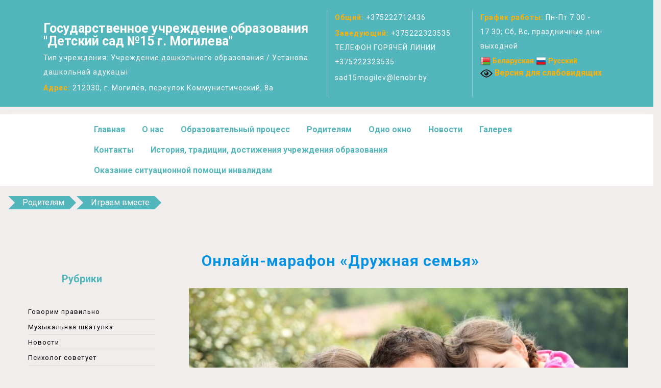

--- FILE ---
content_type: text/html; charset=UTF-8
request_url: https://yasli-sad15mogilyov.datacenter.by/roditelyam/igraem-vmeste/
body_size: 16711
content:
<!DOCTYPE html>

<html lang="ru-RU">

<head>
  <meta charset="UTF-8">
  <meta name="viewport" content="width=device-width">
  <title>Играем вместе &#8212; Государственное учреждение  образования &quot;Детский сад №15 г. Могилева&quot;</title>
<meta name='robots' content='max-image-preview:large' />
<link rel='dns-prefetch' href='//sad15mogilev.by' />
<link rel='dns-prefetch' href='//fonts.googleapis.com' />
<link rel='dns-prefetch' href='//use.fontawesome.com' />
<link rel='dns-prefetch' href='//s.w.org' />
<link rel="alternate" type="application/rss+xml" title="Государственное учреждение  образования &quot;Детский сад №15 г. Могилева&quot; &raquo; Лента" href="https://sad15mogilev.by/feed/" />
<link rel="alternate" type="application/rss+xml" title="Государственное учреждение  образования &quot;Детский сад №15 г. Могилева&quot; &raquo; Лента комментариев" href="https://sad15mogilev.by/comments/feed/" />
<script type="text/javascript">
window._wpemojiSettings = {"baseUrl":"https:\/\/s.w.org\/images\/core\/emoji\/14.0.0\/72x72\/","ext":".png","svgUrl":"https:\/\/s.w.org\/images\/core\/emoji\/14.0.0\/svg\/","svgExt":".svg","source":{"concatemoji":"https:\/\/sad15mogilev.by\/wp-includes\/js\/wp-emoji-release.min.js?ver=6.0.11"}};
/*! This file is auto-generated */
!function(e,a,t){var n,r,o,i=a.createElement("canvas"),p=i.getContext&&i.getContext("2d");function s(e,t){var a=String.fromCharCode,e=(p.clearRect(0,0,i.width,i.height),p.fillText(a.apply(this,e),0,0),i.toDataURL());return p.clearRect(0,0,i.width,i.height),p.fillText(a.apply(this,t),0,0),e===i.toDataURL()}function c(e){var t=a.createElement("script");t.src=e,t.defer=t.type="text/javascript",a.getElementsByTagName("head")[0].appendChild(t)}for(o=Array("flag","emoji"),t.supports={everything:!0,everythingExceptFlag:!0},r=0;r<o.length;r++)t.supports[o[r]]=function(e){if(!p||!p.fillText)return!1;switch(p.textBaseline="top",p.font="600 32px Arial",e){case"flag":return s([127987,65039,8205,9895,65039],[127987,65039,8203,9895,65039])?!1:!s([55356,56826,55356,56819],[55356,56826,8203,55356,56819])&&!s([55356,57332,56128,56423,56128,56418,56128,56421,56128,56430,56128,56423,56128,56447],[55356,57332,8203,56128,56423,8203,56128,56418,8203,56128,56421,8203,56128,56430,8203,56128,56423,8203,56128,56447]);case"emoji":return!s([129777,127995,8205,129778,127999],[129777,127995,8203,129778,127999])}return!1}(o[r]),t.supports.everything=t.supports.everything&&t.supports[o[r]],"flag"!==o[r]&&(t.supports.everythingExceptFlag=t.supports.everythingExceptFlag&&t.supports[o[r]]);t.supports.everythingExceptFlag=t.supports.everythingExceptFlag&&!t.supports.flag,t.DOMReady=!1,t.readyCallback=function(){t.DOMReady=!0},t.supports.everything||(n=function(){t.readyCallback()},a.addEventListener?(a.addEventListener("DOMContentLoaded",n,!1),e.addEventListener("load",n,!1)):(e.attachEvent("onload",n),a.attachEvent("onreadystatechange",function(){"complete"===a.readyState&&t.readyCallback()})),(e=t.source||{}).concatemoji?c(e.concatemoji):e.wpemoji&&e.twemoji&&(c(e.twemoji),c(e.wpemoji)))}(window,document,window._wpemojiSettings);
</script>
<style type="text/css">
img.wp-smiley,
img.emoji {
	display: inline !important;
	border: none !important;
	box-shadow: none !important;
	height: 1em !important;
	width: 1em !important;
	margin: 0 0.07em !important;
	vertical-align: -0.1em !important;
	background: none !important;
	padding: 0 !important;
}
</style>
	<link rel='stylesheet' id='gtranslate-style-css'  href='https://sad15mogilev.by/wp-content/plugins/gtranslate/gtranslate-style16.css?ver=6.0.11' type='text/css' media='all' />
<link rel='stylesheet' id='pt-cv-public-style-css'  href='https://sad15mogilev.by/wp-content/plugins/content-views-query-and-display-post-page/public/assets/css/cv.css?ver=2.4.0.7' type='text/css' media='all' />
<link rel='stylesheet' id='wp-block-library-css'  href='https://sad15mogilev.by/wp-includes/css/dist/block-library/style.min.css?ver=6.0.11' type='text/css' media='all' />
<style id='global-styles-inline-css' type='text/css'>
body{--wp--preset--color--black: #000000;--wp--preset--color--cyan-bluish-gray: #abb8c3;--wp--preset--color--white: #ffffff;--wp--preset--color--pale-pink: #f78da7;--wp--preset--color--vivid-red: #cf2e2e;--wp--preset--color--luminous-vivid-orange: #ff6900;--wp--preset--color--luminous-vivid-amber: #fcb900;--wp--preset--color--light-green-cyan: #7bdcb5;--wp--preset--color--vivid-green-cyan: #00d084;--wp--preset--color--pale-cyan-blue: #8ed1fc;--wp--preset--color--vivid-cyan-blue: #0693e3;--wp--preset--color--vivid-purple: #9b51e0;--wp--preset--gradient--vivid-cyan-blue-to-vivid-purple: linear-gradient(135deg,rgba(6,147,227,1) 0%,rgb(155,81,224) 100%);--wp--preset--gradient--light-green-cyan-to-vivid-green-cyan: linear-gradient(135deg,rgb(122,220,180) 0%,rgb(0,208,130) 100%);--wp--preset--gradient--luminous-vivid-amber-to-luminous-vivid-orange: linear-gradient(135deg,rgba(252,185,0,1) 0%,rgba(255,105,0,1) 100%);--wp--preset--gradient--luminous-vivid-orange-to-vivid-red: linear-gradient(135deg,rgba(255,105,0,1) 0%,rgb(207,46,46) 100%);--wp--preset--gradient--very-light-gray-to-cyan-bluish-gray: linear-gradient(135deg,rgb(238,238,238) 0%,rgb(169,184,195) 100%);--wp--preset--gradient--cool-to-warm-spectrum: linear-gradient(135deg,rgb(74,234,220) 0%,rgb(151,120,209) 20%,rgb(207,42,186) 40%,rgb(238,44,130) 60%,rgb(251,105,98) 80%,rgb(254,248,76) 100%);--wp--preset--gradient--blush-light-purple: linear-gradient(135deg,rgb(255,206,236) 0%,rgb(152,150,240) 100%);--wp--preset--gradient--blush-bordeaux: linear-gradient(135deg,rgb(254,205,165) 0%,rgb(254,45,45) 50%,rgb(107,0,62) 100%);--wp--preset--gradient--luminous-dusk: linear-gradient(135deg,rgb(255,203,112) 0%,rgb(199,81,192) 50%,rgb(65,88,208) 100%);--wp--preset--gradient--pale-ocean: linear-gradient(135deg,rgb(255,245,203) 0%,rgb(182,227,212) 50%,rgb(51,167,181) 100%);--wp--preset--gradient--electric-grass: linear-gradient(135deg,rgb(202,248,128) 0%,rgb(113,206,126) 100%);--wp--preset--gradient--midnight: linear-gradient(135deg,rgb(2,3,129) 0%,rgb(40,116,252) 100%);--wp--preset--duotone--dark-grayscale: url('#wp-duotone-dark-grayscale');--wp--preset--duotone--grayscale: url('#wp-duotone-grayscale');--wp--preset--duotone--purple-yellow: url('#wp-duotone-purple-yellow');--wp--preset--duotone--blue-red: url('#wp-duotone-blue-red');--wp--preset--duotone--midnight: url('#wp-duotone-midnight');--wp--preset--duotone--magenta-yellow: url('#wp-duotone-magenta-yellow');--wp--preset--duotone--purple-green: url('#wp-duotone-purple-green');--wp--preset--duotone--blue-orange: url('#wp-duotone-blue-orange');--wp--preset--font-size--small: 13px;--wp--preset--font-size--medium: 20px;--wp--preset--font-size--large: 36px;--wp--preset--font-size--x-large: 42px;}.has-black-color{color: var(--wp--preset--color--black) !important;}.has-cyan-bluish-gray-color{color: var(--wp--preset--color--cyan-bluish-gray) !important;}.has-white-color{color: var(--wp--preset--color--white) !important;}.has-pale-pink-color{color: var(--wp--preset--color--pale-pink) !important;}.has-vivid-red-color{color: var(--wp--preset--color--vivid-red) !important;}.has-luminous-vivid-orange-color{color: var(--wp--preset--color--luminous-vivid-orange) !important;}.has-luminous-vivid-amber-color{color: var(--wp--preset--color--luminous-vivid-amber) !important;}.has-light-green-cyan-color{color: var(--wp--preset--color--light-green-cyan) !important;}.has-vivid-green-cyan-color{color: var(--wp--preset--color--vivid-green-cyan) !important;}.has-pale-cyan-blue-color{color: var(--wp--preset--color--pale-cyan-blue) !important;}.has-vivid-cyan-blue-color{color: var(--wp--preset--color--vivid-cyan-blue) !important;}.has-vivid-purple-color{color: var(--wp--preset--color--vivid-purple) !important;}.has-black-background-color{background-color: var(--wp--preset--color--black) !important;}.has-cyan-bluish-gray-background-color{background-color: var(--wp--preset--color--cyan-bluish-gray) !important;}.has-white-background-color{background-color: var(--wp--preset--color--white) !important;}.has-pale-pink-background-color{background-color: var(--wp--preset--color--pale-pink) !important;}.has-vivid-red-background-color{background-color: var(--wp--preset--color--vivid-red) !important;}.has-luminous-vivid-orange-background-color{background-color: var(--wp--preset--color--luminous-vivid-orange) !important;}.has-luminous-vivid-amber-background-color{background-color: var(--wp--preset--color--luminous-vivid-amber) !important;}.has-light-green-cyan-background-color{background-color: var(--wp--preset--color--light-green-cyan) !important;}.has-vivid-green-cyan-background-color{background-color: var(--wp--preset--color--vivid-green-cyan) !important;}.has-pale-cyan-blue-background-color{background-color: var(--wp--preset--color--pale-cyan-blue) !important;}.has-vivid-cyan-blue-background-color{background-color: var(--wp--preset--color--vivid-cyan-blue) !important;}.has-vivid-purple-background-color{background-color: var(--wp--preset--color--vivid-purple) !important;}.has-black-border-color{border-color: var(--wp--preset--color--black) !important;}.has-cyan-bluish-gray-border-color{border-color: var(--wp--preset--color--cyan-bluish-gray) !important;}.has-white-border-color{border-color: var(--wp--preset--color--white) !important;}.has-pale-pink-border-color{border-color: var(--wp--preset--color--pale-pink) !important;}.has-vivid-red-border-color{border-color: var(--wp--preset--color--vivid-red) !important;}.has-luminous-vivid-orange-border-color{border-color: var(--wp--preset--color--luminous-vivid-orange) !important;}.has-luminous-vivid-amber-border-color{border-color: var(--wp--preset--color--luminous-vivid-amber) !important;}.has-light-green-cyan-border-color{border-color: var(--wp--preset--color--light-green-cyan) !important;}.has-vivid-green-cyan-border-color{border-color: var(--wp--preset--color--vivid-green-cyan) !important;}.has-pale-cyan-blue-border-color{border-color: var(--wp--preset--color--pale-cyan-blue) !important;}.has-vivid-cyan-blue-border-color{border-color: var(--wp--preset--color--vivid-cyan-blue) !important;}.has-vivid-purple-border-color{border-color: var(--wp--preset--color--vivid-purple) !important;}.has-vivid-cyan-blue-to-vivid-purple-gradient-background{background: var(--wp--preset--gradient--vivid-cyan-blue-to-vivid-purple) !important;}.has-light-green-cyan-to-vivid-green-cyan-gradient-background{background: var(--wp--preset--gradient--light-green-cyan-to-vivid-green-cyan) !important;}.has-luminous-vivid-amber-to-luminous-vivid-orange-gradient-background{background: var(--wp--preset--gradient--luminous-vivid-amber-to-luminous-vivid-orange) !important;}.has-luminous-vivid-orange-to-vivid-red-gradient-background{background: var(--wp--preset--gradient--luminous-vivid-orange-to-vivid-red) !important;}.has-very-light-gray-to-cyan-bluish-gray-gradient-background{background: var(--wp--preset--gradient--very-light-gray-to-cyan-bluish-gray) !important;}.has-cool-to-warm-spectrum-gradient-background{background: var(--wp--preset--gradient--cool-to-warm-spectrum) !important;}.has-blush-light-purple-gradient-background{background: var(--wp--preset--gradient--blush-light-purple) !important;}.has-blush-bordeaux-gradient-background{background: var(--wp--preset--gradient--blush-bordeaux) !important;}.has-luminous-dusk-gradient-background{background: var(--wp--preset--gradient--luminous-dusk) !important;}.has-pale-ocean-gradient-background{background: var(--wp--preset--gradient--pale-ocean) !important;}.has-electric-grass-gradient-background{background: var(--wp--preset--gradient--electric-grass) !important;}.has-midnight-gradient-background{background: var(--wp--preset--gradient--midnight) !important;}.has-small-font-size{font-size: var(--wp--preset--font-size--small) !important;}.has-medium-font-size{font-size: var(--wp--preset--font-size--medium) !important;}.has-large-font-size{font-size: var(--wp--preset--font-size--large) !important;}.has-x-large-font-size{font-size: var(--wp--preset--font-size--x-large) !important;}
</style>
<link rel='stylesheet' id='contact-form-7-css'  href='https://sad15mogilev.by/wp-content/plugins/contact-form-7/includes/css/styles.css?ver=5.6.3' type='text/css' media='all' />
<link rel='stylesheet' id='vi-style-css'  href='https://sad15mogilev.by/wp-content/plugins/for-the-visually-impaired/css/styles.css?ver=6.0.11' type='text/css' media='all' />
<style id='vi-style-inline-css' type='text/css'>

		.vi-on-img-button{
  background: url(https://sad15mogilev.by/wp-content/plugins/for-the-visually-impaired/img/icon_24.png) 100% 100% no-repeat;
  background-size: contain;
    display: inline-block;
    vertical-align: middle;
    height: 24px;
    width: 24px;
    text-decoration: none;
    outline: 0;
		}
#bt_widget-vi-on a {
	text-align: center;
	cursor: pointer;
	background: #DB151C;
	box-shadow: 0 -3px 0 rgba(0, 0, 0, 0.1) inset;
	border: 0 none;
	border-radius: 6px;
	overflow: hidden;
    font-size: 15px;
    padding: 13px 18px 16px;
	text-decoration: none;
	display: inline-block;
	font-family: arial;
    font-weight: 700;
	line-height: 100%;
	text-shadow: 1px 1px 0 rgba(0, 0, 0, 0.12);
	margin-top: -3px;
    color: #000000;
    border-radius: 10px;
    vertical-align:middle;

}


#bt_widget-vi-on a:hover {
	-o-box-shadow: 0 -1px 0 rgba(0, 0, 0, 0.14) inset;
	-moz-box-shadow: 0 -1px 0 rgba(0, 0, 0, 0.14) inset;
	-webkit-box-shadow: 0 -1px 0 rgba(0, 0, 0, 0.14) inset;
	box-shadow: 0 -1px 0 rgba(0, 0, 0, 0.14) inset;
	text-decoration: underline;	
}

#bt_widget-vi-on .vi_widget_img {
    vertical-align:middle;
}
#bt_widget-vi-on  {
	    position: relative;
    top: 0;
    left: 0;
    color: #000000;
    font-size: 18px;
    letter-spacing: 0;
    text-align: center;
}
.vi-close{
	vertical-align: middle;
	text-align: center;
	display: flex;
	justify-content: center;
	align-items: center;
	font-size: 16px;
	text-decoration: none;
	font-weight: bold;
	vertical-align: middle;
	word-break: break-all;
    word-wrap: break-word;

}
.bt_widget-vi{
	vertical-align: middle;
	text-align: center;
	
}
		
		
</style>
<link rel='stylesheet' id='collapscore-css-css'  href='https://sad15mogilev.by/wp-content/plugins/jquery-collapse-o-matic/css/core_style.css?ver=1.0' type='text/css' media='all' />
<link rel='stylesheet' id='collapseomatic-css-css'  href='https://sad15mogilev.by/wp-content/plugins/jquery-collapse-o-matic/css/light_style.css?ver=1.6' type='text/css' media='all' />
<link rel='stylesheet' id='vw-construction-estate-basic-style-css'  href='https://sad15mogilev.by/wp-content/themes/vw-construction-estate/style.css?ver=6.0.11' type='text/css' media='all' />
<style id='vw-construction-estate-basic-style-inline-css' type='text/css'>
body{max-width: 100%;}.slider img{opacity:0.5}.slider .carousel-caption, .slider .inner_carousel, .slider .inner_carousel h1{text-align:right; left:45%; right:15%;}.page-template-custom-home-page #header{margin-bottom: 20px;}.postbox smallpostimage{}.new-text{padding: 10px 25px;}@media screen and (max-width:575px) {.top-header{display:none;} }@media screen and (max-width:575px) {.header-fixed{display:none;} }@media screen and (max-width:575px) {.slider{display:none;} }@media screen and (max-width:575px) {.metabox{display:none;} }@media screen and (max-width:575px) {.sidebar{display:none;} }@media screen and (max-width:575px) {.scrollup i{display:none !important;} }
</style>
<link rel='stylesheet' id='vw-real-estate-style-css'  href='https://sad15mogilev.by/wp-content/themes/vw-real-estate/style.css?ver=6.0.11' type='text/css' media='all' />
<style id='vw-real-estate-style-inline-css' type='text/css'>
body{max-width: 100%;}.slider img{opacity:0.5}.slider .carousel-caption, .slider .inner_carousel, .slider .inner_carousel h1{text-align:right; left:45%; right:15%;}.page-template-custom-home-page #header{margin-bottom: 20px;}.postbox smallpostimage{}.new-text{padding: 10px 25px;}@media screen and (max-width:575px) {.top-header{display:none;} }@media screen and (max-width:575px) {.header-fixed{display:none;} }@media screen and (max-width:575px) {.slider{display:none;} }@media screen and (max-width:575px) {.metabox{display:none;} }@media screen and (max-width:575px) {.sidebar{display:none;} }@media screen and (max-width:575px) {.scrollup i{display:none !important;} }
.slider .carousel-caption, .slider .inner_carousel, .slider .inner_carousel h1{text-align:center; left:20%; right:20%; border-right:none;}
</style>
<link rel='stylesheet' id='vw-construction-estate-font-css'  href='//fonts.googleapis.com/css?family=PT+Sans%3A300%2C400%2C600%2C700%2C800%2C900%7CRoboto%3A400%2C700%7CRoboto+Condensed%3A400%2C700%7COpen+Sans%7COverpass%7CPoppins%7CLibre%2BBaskerville%7CMuli%3A200%2C200i%2C300%2C300i%2C400%2C400i%2C600%2C600i%2C700%2C700i%2C800%2C800i%2C900%2C900i%7CSource%2BSans%2BPro%3A200%2C200i%2C300%2C300i%2C400%2C400i%2C600%2C600i%2C700%2C700i%2C900%2C900i%7CMontserrat%3A300%2C400%2C600%2C700%2C800%2C900%7CPlayball%3A300%2C400%2C600%2C700%2C800%2C900%7CAlegreya%3A300%2C400%2C600%2C700%2C800%2C900%7CJulius+Sans+One%7CArsenal%7CSlabo%7CLato%7COverpass+Mono%7CSource+Sans+Pro%7CRaleway%7CMerriweather%7CDroid+Sans%7CRubik%7CLora%7CUbuntu%7CCabin%7CArimo%7CPlayfair+Display%7CQuicksand%7CPadauk%7CMuli%7CInconsolata%7CBitter%7CPacifico%7CIndie+Flower%7CVT323%7CDosis%7CFrank+Ruhl+Libre%7CFjalla+One%7COxygen%7CArvo%7CNoto+Serif%7CLobster%7CCrimson+Text%7CYanone+Kaffeesatz%7CAnton%7CLibre+Baskerville%7CBree+Serif%7CGloria+Hallelujah%7CJosefin+Sans%7CAbril+Fatface%7CVarela+Round%7CVampiro+One%7CShadows+Into+Light%7CCuprum%7CRokkitt%7CVollkorn%7CFrancois+One%7COrbitron%7CPatua+One%7CAcme%7CSatisfy%7CJosefin+Slab%7CQuattrocento+Sans%7CArchitects+Daughter%7CRusso+One%7CMonda%7CRighteous%7CLobster+Two%7CHammersmith+One%7CCourgette%7CPermanent+Marker%7CCherry+Swash%7CCormorant+Garamond%7CPoiret+One%7CBenchNine%7CEconomica%7CHandlee%7CCardo%7CAlfa+Slab+One%7CAveria+Serif+Libre%7CCookie%7CChewy%7CGreat+Vibes%7CComing+Soon%7CPhilosopher%7CDays+One%7CKanit%7CShrikhand%7CTangerine%7CIM+Fell+English+SC%7CBoogaloo%7CBangers%7CFredoka+One%7CBad+Script%7CVolkhov%7CShadows+Into+Light+Two%7CMarck+Script%7CSacramento%7CUnica+One&#038;ver=6.0.11' type='text/css' media='all' />
<link rel='stylesheet' id='bootstrap-css'  href='https://sad15mogilev.by/wp-content/themes/vw-construction-estate/css/bootstrap.css?ver=6.0.11' type='text/css' media='all' />
<link rel='stylesheet' id='font-awesome-css'  href='https://sad15mogilev.by/wp-content/plugins/elementor/assets/lib/font-awesome/css/font-awesome.min.css?ver=4.7.0' type='text/css' media='all' />
<link rel='stylesheet' id='vw-construction-estate-customcss-css'  href='https://sad15mogilev.by/wp-content/themes/vw-construction-estate/css/custom.css?ver=6.0.11' type='text/css' media='all' />
<link rel='stylesheet' id='font-awesome-official-css'  href='https://use.fontawesome.com/releases/v5.14.0/css/all.css' type='text/css' media='all' integrity="sha384-HzLeBuhoNPvSl5KYnjx0BT+WB0QEEqLprO+NBkkk5gbc67FTaL7XIGa2w1L0Xbgc" crossorigin="anonymous" />
<link rel='stylesheet' id='font-awesome-official-v4shim-css'  href='https://use.fontawesome.com/releases/v5.14.0/css/v4-shims.css' type='text/css' media='all' integrity="sha384-9aKO2QU3KETrRCCXFbhLK16iRd15nC+OYEmpVb54jY8/CEXz/GVRsnM73wcbYw+m" crossorigin="anonymous" />
<style id='font-awesome-official-v4shim-inline-css' type='text/css'>
@font-face {
font-family: "FontAwesome";
font-display: block;
src: url("https://use.fontawesome.com/releases/v5.14.0/webfonts/fa-brands-400.eot"),
		url("https://use.fontawesome.com/releases/v5.14.0/webfonts/fa-brands-400.eot?#iefix") format("embedded-opentype"),
		url("https://use.fontawesome.com/releases/v5.14.0/webfonts/fa-brands-400.woff2") format("woff2"),
		url("https://use.fontawesome.com/releases/v5.14.0/webfonts/fa-brands-400.woff") format("woff"),
		url("https://use.fontawesome.com/releases/v5.14.0/webfonts/fa-brands-400.ttf") format("truetype"),
		url("https://use.fontawesome.com/releases/v5.14.0/webfonts/fa-brands-400.svg#fontawesome") format("svg");
}

@font-face {
font-family: "FontAwesome";
font-display: block;
src: url("https://use.fontawesome.com/releases/v5.14.0/webfonts/fa-solid-900.eot"),
		url("https://use.fontawesome.com/releases/v5.14.0/webfonts/fa-solid-900.eot?#iefix") format("embedded-opentype"),
		url("https://use.fontawesome.com/releases/v5.14.0/webfonts/fa-solid-900.woff2") format("woff2"),
		url("https://use.fontawesome.com/releases/v5.14.0/webfonts/fa-solid-900.woff") format("woff"),
		url("https://use.fontawesome.com/releases/v5.14.0/webfonts/fa-solid-900.ttf") format("truetype"),
		url("https://use.fontawesome.com/releases/v5.14.0/webfonts/fa-solid-900.svg#fontawesome") format("svg");
}

@font-face {
font-family: "FontAwesome";
font-display: block;
src: url("https://use.fontawesome.com/releases/v5.14.0/webfonts/fa-regular-400.eot"),
		url("https://use.fontawesome.com/releases/v5.14.0/webfonts/fa-regular-400.eot?#iefix") format("embedded-opentype"),
		url("https://use.fontawesome.com/releases/v5.14.0/webfonts/fa-regular-400.woff2") format("woff2"),
		url("https://use.fontawesome.com/releases/v5.14.0/webfonts/fa-regular-400.woff") format("woff"),
		url("https://use.fontawesome.com/releases/v5.14.0/webfonts/fa-regular-400.ttf") format("truetype"),
		url("https://use.fontawesome.com/releases/v5.14.0/webfonts/fa-regular-400.svg#fontawesome") format("svg");
unicode-range: U+F004-F005,U+F007,U+F017,U+F022,U+F024,U+F02E,U+F03E,U+F044,U+F057-F059,U+F06E,U+F070,U+F075,U+F07B-F07C,U+F080,U+F086,U+F089,U+F094,U+F09D,U+F0A0,U+F0A4-F0A7,U+F0C5,U+F0C7-F0C8,U+F0E0,U+F0EB,U+F0F3,U+F0F8,U+F0FE,U+F111,U+F118-F11A,U+F11C,U+F133,U+F144,U+F146,U+F14A,U+F14D-F14E,U+F150-F152,U+F15B-F15C,U+F164-F165,U+F185-F186,U+F191-F192,U+F1AD,U+F1C1-F1C9,U+F1CD,U+F1D8,U+F1E3,U+F1EA,U+F1F6,U+F1F9,U+F20A,U+F247-F249,U+F24D,U+F254-F25B,U+F25D,U+F267,U+F271-F274,U+F279,U+F28B,U+F28D,U+F2B5-F2B6,U+F2B9,U+F2BB,U+F2BD,U+F2C1-F2C2,U+F2D0,U+F2D2,U+F2DC,U+F2ED,U+F328,U+F358-F35B,U+F3A5,U+F3D1,U+F410,U+F4AD;
}
</style>
<script type='text/javascript' src='https://sad15mogilev.by/wp-includes/js/jquery/jquery.min.js?ver=3.6.0' id='jquery-core-js'></script>
<script type='text/javascript' src='https://sad15mogilev.by/wp-includes/js/jquery/jquery-migrate.min.js?ver=3.3.2' id='jquery-migrate-js'></script>
<script type='text/javascript' src='https://sad15mogilev.by/wp-content/plugins/for-the-visually-impaired/js/js.cookie.js?ver=2.1.0' id='vi_cookie-js'></script>
<script type='text/javascript' id='add_vi_script-js-extra'>
/* <![CDATA[ */
var js_vi_script = {"txt_size":"14","sxema":"1","image":"0","font":"1","kerning":"0","line":"0","allbackgrnd":"1","reload_page":"0","auto_p_on":"0","scrool_panel":"","btxt":"\u0412\u0435\u0440\u0441\u0438\u044f \u0434\u043b\u044f \u0441\u043b\u0430\u0431\u043e\u0432\u0438\u0434\u044f\u0449\u0438\u0445","btxt2":"\u0412\u0435\u0440\u043d\u0443\u0442\u044c\u0441\u044f \u0432 \u043d\u043e\u0440\u043c\u0430\u043b\u044c\u043d\u044b\u0439 \u0440\u0435\u0436\u0438\u043c","btxtcolor":"#000000","bcolor":"#DB151C","img_close2":"<img src=\"https:\/\/sad15mogilev.by\/wp-content\/plugins\/for-the-visually-impaired\/img\/icon_24x.png\" class=\"vi_widget_img\">","razmer_images":"0","fs_title1":"\u041c\u0430\u043b\u0435\u043d\u044c\u043a\u0438\u0439 \u0440\u0430\u0437\u043c\u0435\u0440 \u0448\u0440\u0438\u0444\u0442\u0430","fs_title2":"\u0423\u043c\u0435\u043d\u044c\u0448\u0435\u043d\u043d\u044b\u0439 \u0440\u0430\u0437\u043c\u0435\u0440 \u0448\u0440\u0438\u0444\u0442\u0430","fs_title3":"\u041d\u043e\u0440\u043c\u0430\u043b\u044c\u043d\u044b\u0439 \u0440\u0430\u0437\u043c\u0435\u0440 \u0448\u0440\u0438\u0444\u0442\u0430","fs_title4":"\u0423\u0432\u0435\u043b\u0438\u0447\u0435\u043d\u043d\u044b\u0439 \u0440\u0430\u0437\u043c\u0435\u0440 \u0448\u0440\u0438\u0444\u0442\u0430","fs_title5":"\u0411\u043e\u043b\u044c\u0448\u043e\u0439 \u0440\u0430\u0437\u043c\u0435\u0440 \u0448\u0440\u0438\u0444\u0442\u0430","sxem_title":"\u0426","sxem_title1":"\u0426\u0432\u0435\u0442\u043e\u0432\u0430\u044f \u0441\u0445\u0435\u043c\u0430: \u0427\u0435\u0440\u043d\u044b\u043c \u043f\u043e \u0431\u0435\u043b\u043e\u043c\u0443","sxem_title2":"\u0426\u0432\u0435\u0442\u043e\u0432\u0430\u044f \u0441\u0445\u0435\u043c\u0430: \u0411\u0435\u043b\u044b\u043c \u043f\u043e \u0447\u0435\u0440\u043d\u043e\u043c\u0443","sxem_title3":"\u0426\u0432\u0435\u0442\u043e\u0432\u0430\u044f \u0441\u0445\u0435\u043c\u0430: \u0422\u0435\u043c\u043d\u043e-\u0441\u0438\u043d\u0438\u043c \u043f\u043e \u0433\u043e\u043b\u0443\u0431\u043e\u043c\u0443","sxem_title4":"\u0426\u0432\u0435\u0442\u043e\u0432\u0430\u044f \u0441\u0445\u0435\u043c\u0430: \u041a\u043e\u0440\u0438\u0447\u043d\u0435\u0432\u044b\u043c \u043f\u043e \u0431\u0435\u0436\u0435\u0432\u043e\u043c\u0443","sxem_title5":"\u0426\u0432\u0435\u0442\u043e\u0432\u0430\u044f \u0441\u0445\u0435\u043c\u0430: \u0417\u0435\u043b\u0435\u043d\u044b\u043c \u043f\u043e \u0442\u0435\u043c\u043d\u043e-\u043a\u043e\u0440\u0438\u0447\u043d\u0435\u0432\u043e\u043c\u0443","img_title_on":"\u0412\u043a\u043b\u044e\u0447\u0438\u0442\u044c \u0438\u0437\u043e\u0431\u0440\u0430\u0436\u0435\u043d\u0438\u044f","img_title_gs":"\u0427\u0435\u0440\u043d\u043e-\u0431\u0435\u043b\u044b\u0435 \u0438\u0437\u043e\u0431\u0440\u0430\u0436\u0435\u043d\u0438\u044f","img_title_off":"\u041e\u0442\u043a\u043b\u044e\u0447\u0438\u0442\u044c \u0438\u0437\u043e\u0431\u0440\u0430\u0436\u0435\u043d\u0438\u044f","setting_title":"\u041d\u0430\u0441\u0442\u0440\u043e\u0439\u043a\u0438","close_title":"\u0412\u0435\u0440\u043d\u0443\u0442\u044c\u0441\u044f \u0432 \u043e\u0431\u044b\u0447\u043d\u044b\u0439 \u0440\u0435\u0436\u0438\u043c","settings_title":"\u041d\u0430\u0441\u0442\u0440\u043e\u0439\u043a\u0438 \u0448\u0440\u0438\u0444\u0442\u0430","setfont_title":"\u0412\u044b\u0431\u0435\u0440\u0438\u0442\u0435 \u0448\u0440\u0438\u0444\u0442","setsplet":"\u0418\u043d\u0442\u0435\u0440\u0432\u0430\u043b \u043c\u0435\u0436\u0434\u0443 \u0431\u0443\u043a\u0432\u0430\u043c\u0438","setspline":"\u0418\u043d\u0442\u0435\u0440\u0432\u0430\u043b \u043c\u0435\u0436\u0434\u0443 \u0441\u0442\u0440\u043e\u043a\u0430\u043c\u0438","standart":"\u0421\u0442\u0430\u043d\u0434\u0430\u0440\u0442\u043d\u044b\u0439","average":"\u0421\u0440\u0435\u0434\u043d\u0438\u0439","big":"\u0411\u043e\u043b\u044c\u0448\u043e\u0439","sel_sxem":"\u0412\u044b\u0431\u043e\u0440 \u0446\u0432\u0435\u0442\u043e\u0432\u043e\u0439 \u0441\u0445\u0435\u043c\u044b","closepanel":"\u0417\u0430\u043a\u0440\u044b\u0442\u044c \u043f\u0430\u043d\u0435\u043b\u044c","defsetpanel":"\u0412\u0435\u0440\u043d\u0443\u0442\u044c \u0441\u0442\u0430\u043d\u0434\u0430\u0440\u0442\u043d\u044b\u0435 \u043d\u0430\u0441\u0442\u0440\u043e\u0439\u043a\u0438","noimgdescr":"\u043d\u0435\u0442 \u043e\u043f\u0438\u0441\u0430\u043d\u0438\u044f \u043a \u0438\u0437\u043e\u0431\u0440\u0430\u0436\u0435\u043d\u0438\u044e","picture":"\u0418\u0437\u043e\u0431\u0440\u0430\u0436\u0435\u043d\u0438\u0435"};
/* ]]> */
</script>
<script type='text/javascript' src='https://sad15mogilev.by/wp-content/plugins/for-the-visually-impaired/js/js.for.the.visually.impaired.js?ver=0.53' id='add_vi_script-js'></script>
<script type='text/javascript' src='https://sad15mogilev.by/wp-content/themes/vw-real-estate/js/custom.js?ver=6.0.11' id='Custom JS -js'></script>
<script type='text/javascript' src='https://sad15mogilev.by/wp-content/themes/vw-construction-estate/js/custom.js?ver=6.0.11' id='vw-construction-estate-customscripts-js'></script>
<script type='text/javascript' src='https://sad15mogilev.by/wp-content/themes/vw-construction-estate/js/bootstrap.js?ver=6.0.11' id='vw-construction-estate-bootstrapscripts-js'></script>
<link rel="https://api.w.org/" href="https://sad15mogilev.by/wp-json/" /><link rel="alternate" type="application/json" href="https://sad15mogilev.by/wp-json/wp/v2/pages/725" /><link rel="EditURI" type="application/rsd+xml" title="RSD" href="https://sad15mogilev.by/xmlrpc.php?rsd" />
<link rel="wlwmanifest" type="application/wlwmanifest+xml" href="https://sad15mogilev.by/wp-includes/wlwmanifest.xml" /> 
<meta name="generator" content="WordPress 6.0.11" />
<link rel="canonical" href="https://sad15mogilev.by/roditelyam/igraem-vmeste/" />
<link rel='shortlink' href='https://sad15mogilev.by/?p=725' />
<link rel="alternate" type="application/json+oembed" href="https://sad15mogilev.by/wp-json/oembed/1.0/embed?url=https%3A%2F%2Fsad15mogilev.by%2Froditelyam%2Figraem-vmeste%2F" />
<link rel="alternate" type="text/xml+oembed" href="https://sad15mogilev.by/wp-json/oembed/1.0/embed?url=https%3A%2F%2Fsad15mogilev.by%2Froditelyam%2Figraem-vmeste%2F&#038;format=xml" />

<style type="text/css" id="ctypo-css">body.ctypo p { color: #000000; }</style>
<style type="text/css" id="custom-background-css">
body.custom-background { background-color: #f2eded; }
</style>
	<link rel="icon" href="https://sad15mogilev.by/wp-content/uploads/2020/08/cropped-favicon-removebg-32x32.png" sizes="32x32" />
<link rel="icon" href="https://sad15mogilev.by/wp-content/uploads/2020/08/cropped-favicon-removebg-192x192.png" sizes="192x192" />
<link rel="apple-touch-icon" href="https://sad15mogilev.by/wp-content/uploads/2020/08/cropped-favicon-removebg-180x180.png" />
<meta name="msapplication-TileImage" content="https://sad15mogilev.by/wp-content/uploads/2020/08/cropped-favicon-removebg-270x270.png" />
</head>
<body class="page-template page-template-page page-template-page-php page page-id-725 page-child parent-pageid-723 custom-background dpt elementor-default elementor-kit-216 ctypo">
<header role="banner">
  <a class="screen-reader-text skip-link" href="#maincontent">Skip to content</a>
  <div id="header">
	  
    <div class="header-menu">
      <div class="container">
        <div class="row">
          <div class="col-lg-6 col-md-6">
            <div class="logo">
                                                                                                        <p class="site-title"><a href="https://sad15mogilev.by/" rel="home">Государственное учреждение  образования &quot;Детский сад №15 г. Могилева&quot;</a></p>
                                                                                                        <p class="site-description">
                    Тип учреждения: Учреждение дошкольного образования / Установа дашкольнай адукацыі                  </p>
                				
              						  <div class="contact_inf"><p><span>Адрес: </span>212030, г. Могилёв, переулок Коммунистический, 8а </p></div>
			            </div>
          </div>
         
          <div class="first_one col-lg-3 col-md-3">
          <div class="">
           			  <div class="contact_inf"><p><span>Общий: </span>+375222712436 </p></div>
						  			  <div class="contact_inf"><p><span>Заведующий: </span>+375222323535 ТЕЛЕФОН ГОРЯЧЕЙ ЛИНИИ +375222323535 </p></div>
						  			  <div class="contact_inf"><p><span> </span>sad15mogilev@lenobr.by </p></div>
						  
          </div>
                      </div>
          <div class="first_one col-lg-3 col-md-3">
            			  			  <div class="contact_inf"><p><span> График работы: </span>Пн-Пт 7.00 - 17.30; Сб, Вс, праздничные дни- выходной  </p></div>
						  <!-- GTranslate: https://gtranslate.io/ -->
<a href="#" onclick="doGTranslate('ru|be');return false;" title="Belarusian" class="glink nturl notranslate"><img src="//yasli-sad15mogilyov.datacenter.by/wp-content/plugins/gtranslate/flags/16/be.png" height="20" width="20" alt="Belarusian" /> <span style="color:#FFB001; font-size: 14px; font-weight: 600;">Беларуская</span></a> <a href="#" onclick="doGTranslate('ru|ru');return false;" title="Russian" class="glink nturl notranslate"><img src="//yasli-sad15mogilyov.datacenter.by/wp-content/plugins/gtranslate/flags/16/ru.png" height="20" width="20" alt="Russian" /> <span style="color:#FFB001; font-size: 14px; font-weight: 600;">Русский</span></a> <style type="text/css">
#goog-gt-tt {display:none !important;}
.goog-te-banner-frame {display:none !important;}
.goog-te-menu-value:hover {text-decoration:none !important;}
.goog-text-highlight {background-color:transparent !important;box-shadow:none !important;}
body {top:0 !important;}
#google_translate_element2 {display:none!important;}
</style>

<div id="google_translate_element2"></div>
<script type="text/javascript">
function googleTranslateElementInit2() {new google.translate.TranslateElement({pageLanguage: 'ru',autoDisplay: false}, 'google_translate_element2');}
</script><script type="text/javascript" src="//translate.google.com/translate_a/element.js?cb=googleTranslateElementInit2"></script>


<script type="text/javascript">
function GTranslateGetCurrentLang() {var keyValue = document['cookie'].match('(^|;) ?googtrans=([^;]*)(;|$)');return keyValue ? keyValue[2].split('/')[2] : null;}
function GTranslateFireEvent(element,event){try{if(document.createEventObject){var evt=document.createEventObject();element.fireEvent('on'+event,evt)}else{var evt=document.createEvent('HTMLEvents');evt.initEvent(event,true,true);element.dispatchEvent(evt)}}catch(e){}}
function doGTranslate(lang_pair){if(lang_pair.value)lang_pair=lang_pair.value;if(lang_pair=='')return;var lang=lang_pair.split('|')[1];if(GTranslateGetCurrentLang() == null && lang == lang_pair.split('|')[0])return;var teCombo;var sel=document.getElementsByTagName('select');for(var i=0;i<sel.length;i++)if(/goog-te-combo/.test(sel[i].className)){teCombo=sel[i];break;}if(document.getElementById('google_translate_element2')==null||document.getElementById('google_translate_element2').innerHTML.length==0||teCombo.length==0||teCombo.innerHTML.length==0){setTimeout(function(){doGTranslate(lang_pair)},500)}else{teCombo.value=lang;GTranslateFireEvent(teCombo,'change');GTranslateFireEvent(teCombo,'change')}}
</script>
<br>				 
			  <a itemprop="Copy" href="#" class="bt_widget-vi-on"><img src="https://sad15mogilev.by/wp-content/plugins/for-the-visually-impaired/img/icon_24.png" class="vi_widget_img"> Версия для слабовидящих</a>          </div>
        </div>
      </div>
    </div>
  </div>
</header>
<div class="menu-bar">
<div class="row">
  <div class="col-lg-9 col-md-6 col-2 menu-bar-nav"">
    <div class="toggle-nav mobile-menu">
      <button onclick="vw_construction_estate_menu_open_nav()" class="responsivetoggle"><i class="fas fa-bars"></i><span class="screen-reader-text">Open Button</span></button>
    </div>
    <div id="mySidenav" class="nav sidenav">
      <nav id="site-navigation" class="main-navigation" role="navigation" aria-label="Top Menu">
        <div class="main-menu clearfix"><ul id="menu-primary" class="clearfix mobile_nav"><li id="menu-item-96" class="menu-item menu-item-type-custom menu-item-object-custom menu-item-96"><a href="https://yasli-sad15mogilyov.datacenter.by">Главная</a></li>
<li id="menu-item-104" class="menu-item menu-item-type-post_type menu-item-object-page menu-item-has-children menu-item-104"><a href="https://sad15mogilev.by/o-nas/">О нас</a>
<ul class="sub-menu">
	<li id="menu-item-109" class="menu-item menu-item-type-post_type menu-item-object-page menu-item-109"><a href="https://sad15mogilev.by/o-nas/administratciia/">Администрация</a></li>
	<li id="menu-item-1833" class="menu-item menu-item-type-post_type menu-item-object-page menu-item-1833"><a href="https://sad15mogilev.by/struktura-gosudarstvennogo-uchrezhdeniya-obrazovaniya-yasli-sad%e2%84%9615-g-mogilyova/">Структура государственного учреждения  образования «Детский сад №15 г.Могилёва»</a></li>
	<li id="menu-item-110" class="menu-item menu-item-type-post_type menu-item-object-page menu-item-110"><a href="https://sad15mogilev.by/o-nas/profsoiuz/">Профсоюз</a></li>
	<li id="menu-item-138" class="menu-item menu-item-type-post_type menu-item-object-page menu-item-138"><a href="https://sad15mogilev.by/o-nas/spetcialisty/">Специалисты</a></li>
</ul>
</li>
<li id="menu-item-108" class="menu-item menu-item-type-post_type menu-item-object-page menu-item-has-children menu-item-108"><a href="https://sad15mogilev.by/obrazovatelnyi-protcess/">Образовательный процесс</a>
<ul class="sub-menu">
	<li id="menu-item-171" class="menu-item menu-item-type-post_type menu-item-object-page menu-item-171"><a href="https://sad15mogilev.by/obrazovatelnyi-protcess/gruppy-sad/">Группы</a></li>
	<li id="menu-item-174" class="menu-item menu-item-type-post_type menu-item-object-page menu-item-174"><a href="https://sad15mogilev.by/obrazovatelnyi-protcess/informatcionno-metodicheskii-kabinet/">Информационно-методический  кабинет</a></li>
	<li id="menu-item-1057" class="menu-item menu-item-type-post_type menu-item-object-page menu-item-1057"><a href="https://sad15mogilev.by/maya-zyamlyapryd/">«#Мая_Зямля_Прыдняпроўе»</a></li>
	<li id="menu-item-208" class="menu-item menu-item-type-post_type menu-item-object-page menu-item-208"><a href="https://sad15mogilev.by/obrazovatelnyi-protcess/obrazovatelnye-internet-istochniki/">Образовательные Интернет источники</a></li>
</ul>
</li>
<li id="menu-item-118" class="menu-item menu-item-type-custom menu-item-object-custom current-menu-ancestor current-menu-parent menu-item-has-children menu-item-118"><a href="#">Родителям</a>
<ul class="sub-menu">
	<li id="menu-item-242" class="menu-item menu-item-type-post_type menu-item-object-page menu-item-242"><a href="https://sad15mogilev.by/roditelyam/usloviia-priema-i-prebyvaniia/">Условия приема и пребывания</a></li>
	<li id="menu-item-253" class="menu-item menu-item-type-post_type menu-item-object-page menu-item-253"><a href="https://sad15mogilev.by/popechitelskii-sovet-2/">Попечительский совет</a></li>
	<li id="menu-item-994" class="menu-item menu-item-type-post_type menu-item-object-page menu-item-has-children menu-item-994"><a href="https://sad15mogilev.by/roditelyam/organizacziya-pitaniya/">Организация  питания</a>
	<ul class="sub-menu">
		<li id="menu-item-2022" class="menu-item menu-item-type-post_type menu-item-object-page menu-item-2022"><a href="https://sad15mogilev.by/?page_id=1598">Денежные нормы расходов на питание в день на одного воспитанника  с 21.01.2022 года</a></li>
	</ul>
</li>
	<li id="menu-item-120" class="menu-item menu-item-type-post_type menu-item-object-page menu-item-120"><a href="https://sad15mogilev.by/roditelyam/platnye-uslugi/">Платные услуги</a></li>
	<li id="menu-item-283" class="menu-item menu-item-type-post_type menu-item-object-page menu-item-283"><a href="https://sad15mogilev.by/roditelyam/bezopasnost-detei-doma/">Безопасное детство</a></li>
	<li id="menu-item-569" class="menu-item menu-item-type-post_type menu-item-object-page menu-item-569"><a href="https://sad15mogilev.by/roditelyam/zdorovyi-obraz-zhizni/">ЗОЖ</a></li>
	<li id="menu-item-1375" class="menu-item menu-item-type-post_type menu-item-object-page current-menu-item page_item page-item-725 current_page_item menu-item-1375"><a href="https://sad15mogilev.by/roditelyam/igraem-vmeste/" aria-current="page">Играем вместе</a></li>
	<li id="menu-item-2217" class="menu-item menu-item-type-post_type menu-item-object-page menu-item-2217"><a href="https://sad15mogilev.by/roditelyam/tury-vyhodnogo-dnya-detej-i-roditelej/">Туры выходного дня детей  и родителей</a></li>
	<li id="menu-item-126" class="menu-item menu-item-type-post_type menu-item-object-page menu-item-126"><a href="https://sad15mogilev.by/roditelyam/vyvuchaem-razam/">Вывучаем разам</a></li>
	<li id="menu-item-1392" class="menu-item menu-item-type-post_type menu-item-object-page menu-item-1392"><a href="https://sad15mogilev.by/poigraem/">Поиграем!</a></li>
	<li id="menu-item-121" class="menu-item menu-item-type-post_type menu-item-object-page menu-item-121"><a href="https://sad15mogilev.by/roditelyam/sotcialno-pedagogicheskaia-i-psihologicheskaia-sluzhba/">Педагог-психолог</a></li>
	<li id="menu-item-119" class="menu-item menu-item-type-post_type menu-item-object-page menu-item-119"><a href="https://sad15mogilev.by/roditelyam/pkpp/">ПКПП</a></li>
</ul>
</li>
<li id="menu-item-105" class="menu-item menu-item-type-post_type menu-item-object-page menu-item-has-children menu-item-105"><a href="https://sad15mogilev.by/odno-okno/">Одно окно</a>
<ul class="sub-menu">
	<li id="menu-item-112" class="menu-item menu-item-type-post_type menu-item-object-page menu-item-112"><a href="https://sad15mogilev.by/odno-okno/grafik-priema-grazhdan/">График приема граждан</a></li>
	<li id="menu-item-1773" class="menu-item menu-item-type-post_type menu-item-object-page menu-item-1773"><a href="https://sad15mogilev.by/poriadok-obzhalovaniia/">Порядок обжалования</a></li>
	<li id="menu-item-113" class="menu-item menu-item-type-post_type menu-item-object-page menu-item-113"><a href="https://sad15mogilev.by/odno-okno/normativnye-akty/">Нормативные акты</a></li>
	<li id="menu-item-115" class="menu-item menu-item-type-post_type menu-item-object-page menu-item-115"><a href="https://sad15mogilev.by/odno-okno/perechen-administrativnykh-protcedur/">Перечень административных процедур</a></li>
	<li id="menu-item-114" class="menu-item menu-item-type-post_type menu-item-object-page menu-item-114"><a href="https://sad15mogilev.by/odno-okno/obraztcy-zaiavlenii/">Образцы заявлений</a></li>
	<li id="menu-item-116" class="menu-item menu-item-type-post_type menu-item-object-page menu-item-116"><a href="https://sad15mogilev.by/odno-okno/elektronnoe-obrashchenie-grazhdan/">Электронное обращение граждан</a></li>
</ul>
</li>
<li id="menu-item-2567" class="menu-item menu-item-type-taxonomy menu-item-object-category menu-item-2567"><a href="https://sad15mogilev.by/category/news/">Новости</a></li>
<li id="menu-item-610" class="menu-item menu-item-type-post_type menu-item-object-page menu-item-610"><a href="https://sad15mogilev.by/galereya/">Галерея</a></li>
<li id="menu-item-111" class="menu-item menu-item-type-post_type menu-item-object-page menu-item-111"><a href="https://sad15mogilev.by/kontakty/">Контакты</a></li>
<li id="menu-item-2330" class="menu-item menu-item-type-post_type menu-item-object-page menu-item-has-children menu-item-2330"><a href="https://sad15mogilev.by/istoriya-tradiczii-dostizheniya-uchrezhdeniya-obrazovaniya/">История, традиции, достижения учреждения образования</a>
<ul class="sub-menu">
	<li id="menu-item-2627" class="menu-item menu-item-type-post_type menu-item-object-page menu-item-2627"><a href="https://sad15mogilev.by/luchshie-vospitanniki-eto-tolko-nashi/">Лучшие воспитанники — это только наши!</a></li>
</ul>
</li>
<li id="menu-item-3567" class="menu-item menu-item-type-post_type menu-item-object-page menu-item-3567"><a href="https://sad15mogilev.by/elementor-3565/">Оказание ситуационной  помощи инвалидам</a></li>
</ul></div>        <a href="javascript:void(0)" class="closebtn mobile-menu" onclick="vw_construction_estate_menu_close_nav()"><i class="fas fa-times"></i><span class="screen-reader-text">Close Button</span></a>
    </nav>
    </div>
  </div>
</div>
</div>

        <div class="breadcrumb-container theme5">
                    <ol>
                    <li >
            <a title="Родителям" href="https://sad15mogilev.by/roditelyam/">
                <span>Родителям</span>
            </a>
            <span class="separator"></span>
        </li>
                <li >
            <a title="Играем вместе" href="https://sad15mogilev.by/roditelyam/igraem-vmeste/">
                <span>Играем вместе</span>
            </a>
            <span class="separator"></span>
        </li>
                </ol>
            <script type="application/ld+json">
        {
            "@context": "http://schema.org",
            "@type": "BreadcrumbList",
            "itemListElement":
            [
                                        {
                            "@type": "ListItem",
                            "position":2,
                            "item":
                            {
                                "@id": "https://sad15mogilev.by/roditelyam/",
                                "name": "Родителям"
                            }
                        },                                                {
                            "@type": "ListItem",
                            "position":3,
                            "item":
                            {
                                "@id": "https://sad15mogilev.by/roditelyam/igraem-vmeste/",
                                "name": "Играем вместе"
                            }
                        }                                    ]
        }
    </script>
        <style type="text/css">
        .breadcrumb-container {
            font-size: 13px;
        }
        .breadcrumb-container ul {
            margin: 0;
            padding: 0;
        }
        .breadcrumb-container li {
            box-sizing: unset;
            display: inline-block;
            margin: 0;
            padding: 0;
        }
        .breadcrumb-container li a {
            box-sizing: unset;
            padding: 0 10px;
        }
        .breadcrumb-container {
            font-size: 16px  !important;
            padding: 10px;
            margin: 10px;
        }
        .breadcrumb-container li a{
            color:  #FFFFFF  !important;
            font-size:  16px  !important;
            line-height:  16px  !important;
        }
        .breadcrumb-container li .separator {
            color: #FFB001  !important;
            font-size:  16px  !important;
        }
                    .breadcrumb-container li:last-child .separator {
                display: none;
            }
                </style>
        <style type="text/css">
        .breadcrumb-container.theme5 li {
            display: inline-block;
            margin: 0 14px;
            padding: 0;
        }

        .breadcrumb-container.theme5 a {
            background: #53B6BC;
            color: rgb(102, 102, 102);
            display: inline-block;
            font-size: 14px;
            height: 16px;
            margin: 0;
            padding: 5px 10px;
            text-decoration: none;
            position:relative;
        }

        .breadcrumb-container.theme5 a::before {
            -moz-border-bottom-colors: none;
            -moz-border-left-colors: none;
            -moz-border-right-colors: none;
            -moz-border-top-colors: none;
            border-color: #53B6BC #53B6BC #53B6BC rgba(0, 0, 0, 0);
            border-image: none;
            border-style: solid;
            border-width: 13px;
            content: " ";
            display: block;
            height: 0;
            left: -18px;
            position: absolute;
            top: 0;
            width: 0;
        }
        .breadcrumb-container.theme5 a::after {
            -moz-border-bottom-colors: none;
            -moz-border-left-colors: none;
            -moz-border-right-colors: none;
            -moz-border-top-colors: none;
            border-color: rgba(0, 0, 0, 0) rgba(0, 0, 0, 0) rgba(0, 0, 0, 0) #53B6BC;
            border-image: none;
            border-style: solid;
            border-width: 13px;
            content: " ";
            display: inline-block;
            height: 0;
            line-height: 0;
            position: absolute;
            right: -26px;
            top: 0;
            width: 0;
        }

        .breadcrumb-container.theme5 .separator {
            display: none;
        }

    </style>
        <style type="text/css">
        .breadcrumb-container{}
.breadcrumb-container ul{}
.breadcrumb-container li{}
.breadcrumb-container a{}
.breadcrumb-container .separator{}
    </style>
    <script>
            </script>
            </div>
        <div class="content">
	<div class="sidebar col-lg-3 col-mg-3">
			
<div class="widget"><div class="widget_ins"><div class="widget_title"><div class="widget_titlevn">Рубрики</div></div>
			<ul>
					<li class="cat-item cat-item-9"><a href="https://sad15mogilev.by/category/sovety-defektologa/" title="Советы учителя-дефектолога">Говорим правильно</a>
</li>
	<li class="cat-item cat-item-10"><a href="https://sad15mogilev.by/category/muzykalnaya-shkatulka/" title="Советы  музыкального  руководителя ">Музыкальная шкатулка</a>
</li>
	<li class="cat-item cat-item-2"><a href="https://sad15mogilev.by/category/news/" title="Новости нашего Сада">Новости</a>
</li>
	<li class="cat-item cat-item-8"><a href="https://sad15mogilev.by/category/spps/" title="Советы детского психолога">Психолог советует</a>
</li>
	<li class="cat-item cat-item-1"><a href="https://sad15mogilev.by/category/rosti-zdorovym-malysh/" title="Расти  здоровым малыш ">Расти здоровым малыш</a>
</li>
			</ul>

			<div class="clear"></div></div></div><div class="widget"><div class="widget_ins"><div class="widget_title"><div class="widget_titlevn">#Ликбез_для_родителей</div></div><a href="https://mchs.gov.by/glavnoe/novosti-po-tegu/?tag=ликбез_для_родителей"><img width="300" height="282" src="https://sad15mogilev.by/wp-content/uploads/2021/08/bez-nazvaniya-300x282.png" class="image wp-image-1563  attachment-medium size-medium" alt="" loading="lazy" style="max-width: 100%; height: auto;" srcset="https://sad15mogilev.by/wp-content/uploads/2021/08/bez-nazvaniya-300x282.png 300w, https://sad15mogilev.by/wp-content/uploads/2021/08/bez-nazvaniya.png 547w" sizes="(max-width: 300px) 100vw, 300px" /></a><div class="clear"></div></div></div><div class="widget"><div class="widget_ins"><div class="widget_title"><div class="widget_titlevn">ЖИЗНЬ БЕЗ НАРКОТИКОВ!</div></div>
		<style type="text/css">
			#gallery-1 {
				margin: auto;
			}
			#gallery-1 .gallery-item {
				float: left;
				margin-top: 10px;
				text-align: center;
				width: 33%;
			}
			#gallery-1 img {
				border: 2px solid #cfcfcf;
			}
			#gallery-1 .gallery-caption {
				margin-left: 0;
			}
			/* see gallery_shortcode() in wp-includes/media.php */
		</style>
		<div id='gallery-1' class='gallery galleryid-725 gallery-columns-3 gallery-size-thumbnail'><dl class='gallery-item'>
			<dt class='gallery-icon portrait'>
				<a href='https://sad15mogilev.by/sm_full-1/'><img width="150" height="150" src="https://sad15mogilev.by/wp-content/uploads/2022/06/sm_full-1-150x150.jpg" class="attachment-thumbnail size-thumbnail" alt="" loading="lazy" /></a>
			</dt></dl><dl class='gallery-item'>
			<dt class='gallery-icon portrait'>
				<a href='https://sad15mogilev.by/sm_full-2/'><img width="150" height="150" src="https://sad15mogilev.by/wp-content/uploads/2022/06/sm_full-150x150.jpg" class="attachment-thumbnail size-thumbnail" alt="" loading="lazy" /></a>
			</dt></dl>
			<br style='clear: both' />
		</div>
<div class="clear"></div></div></div><div class="widget"><div class="widget_ins"><div class="widget_title"><div class="widget_titlevn">Правила безопасности</div></div>
		<style type="text/css">
			#gallery-2 {
				margin: auto;
			}
			#gallery-2 .gallery-item {
				float: left;
				margin-top: 10px;
				text-align: center;
				width: 33%;
			}
			#gallery-2 img {
				border: 2px solid #cfcfcf;
			}
			#gallery-2 .gallery-caption {
				margin-left: 0;
			}
			/* see gallery_shortcode() in wp-includes/media.php */
		</style>
		<div id='gallery-2' class='gallery galleryid-725 gallery-columns-3 gallery-size-full'><dl class='gallery-item'>
			<dt class='gallery-icon landscape'>
				<a href='https://sad15mogilev.by/vodoemy/'><img width="2560" height="1818" src="https://sad15mogilev.by/wp-content/uploads/2022/06/vodoemy-scaled.jpg" class="attachment-full size-full" alt="" loading="lazy" srcset="https://sad15mogilev.by/wp-content/uploads/2022/06/vodoemy-scaled.jpg 2560w, https://sad15mogilev.by/wp-content/uploads/2022/06/vodoemy-300x213.jpg 300w, https://sad15mogilev.by/wp-content/uploads/2022/06/vodoemy-1024x727.jpg 1024w, https://sad15mogilev.by/wp-content/uploads/2022/06/vodoemy-768x545.jpg 768w, https://sad15mogilev.by/wp-content/uploads/2022/06/vodoemy-1536x1091.jpg 1536w, https://sad15mogilev.by/wp-content/uploads/2022/06/vodoemy-2048x1454.jpg 2048w" sizes="(max-width: 2560px) 100vw, 2560px" /></a>
			</dt></dl><dl class='gallery-item'>
			<dt class='gallery-icon landscape'>
				<a href='https://sad15mogilev.by/zhara/'><img width="2560" height="1812" src="https://sad15mogilev.by/wp-content/uploads/2022/06/zhara-scaled.jpg" class="attachment-full size-full" alt="" loading="lazy" srcset="https://sad15mogilev.by/wp-content/uploads/2022/06/zhara-scaled.jpg 2560w, https://sad15mogilev.by/wp-content/uploads/2022/06/zhara-300x212.jpg 300w, https://sad15mogilev.by/wp-content/uploads/2022/06/zhara-1024x725.jpg 1024w, https://sad15mogilev.by/wp-content/uploads/2022/06/zhara-768x544.jpg 768w, https://sad15mogilev.by/wp-content/uploads/2022/06/zhara-1536x1087.jpg 1536w, https://sad15mogilev.by/wp-content/uploads/2022/06/zhara-2048x1450.jpg 2048w" sizes="(max-width: 2560px) 100vw, 2560px" /></a>
			</dt></dl><dl class='gallery-item'>
			<dt class='gallery-icon landscape'>
				<a href='https://sad15mogilev.by/pchely-osy-shershni/'><img width="2560" height="1811" src="https://sad15mogilev.by/wp-content/uploads/2022/06/pchely-osy-shershni-scaled.jpg" class="attachment-full size-full" alt="" loading="lazy" srcset="https://sad15mogilev.by/wp-content/uploads/2022/06/pchely-osy-shershni-scaled.jpg 2560w, https://sad15mogilev.by/wp-content/uploads/2022/06/pchely-osy-shershni-300x212.jpg 300w, https://sad15mogilev.by/wp-content/uploads/2022/06/pchely-osy-shershni-1024x725.jpg 1024w, https://sad15mogilev.by/wp-content/uploads/2022/06/pchely-osy-shershni-768x543.jpg 768w, https://sad15mogilev.by/wp-content/uploads/2022/06/pchely-osy-shershni-1536x1087.jpg 1536w, https://sad15mogilev.by/wp-content/uploads/2022/06/pchely-osy-shershni-2048x1449.jpg 2048w" sizes="(max-width: 2560px) 100vw, 2560px" /></a>
			</dt></dl><br style="clear: both" />
		</div>
<div class="clear"></div></div></div><div class="widget"><div class="widget_ins"><div class="widget_title"><div class="widget_titlevn">СТОП НАСИЛИЮ!</div></div>
		<style type="text/css">
			#gallery-3 {
				margin: auto;
			}
			#gallery-3 .gallery-item {
				float: left;
				margin-top: 10px;
				text-align: center;
				width: 33%;
			}
			#gallery-3 img {
				border: 2px solid #cfcfcf;
			}
			#gallery-3 .gallery-caption {
				margin-left: 0;
			}
			/* see gallery_shortcode() in wp-includes/media.php */
		</style>
		<div id='gallery-3' class='gallery galleryid-725 gallery-columns-3 gallery-size-thumbnail'><dl class='gallery-item'>
			<dt class='gallery-icon landscape'>
				<a href='https://sad15mogilev.by/stop-nasiliya/'><img width="150" height="150" src="https://sad15mogilev.by/wp-content/uploads/2021/06/stop-nasiliya-150x150.png" class="attachment-thumbnail size-thumbnail" alt="" loading="lazy" /></a>
			</dt></dl><dl class='gallery-item'>
			<dt class='gallery-icon landscape'>
				<a href='https://sad15mogilev.by/nasilie-2/'><img width="150" height="150" src="https://sad15mogilev.by/wp-content/uploads/2021/06/nasilie-2-150x150.png" class="attachment-thumbnail size-thumbnail" alt="" loading="lazy" /></a>
			</dt></dl><dl class='gallery-item'>
			<dt class='gallery-icon landscape'>
				<a href='https://sad15mogilev.by/nasilie/'><img width="150" height="150" src="https://sad15mogilev.by/wp-content/uploads/2021/06/nasilie--150x150.png" class="attachment-thumbnail size-thumbnail" alt="" loading="lazy" /></a>
			</dt></dl><br style="clear: both" />
		</div>
<div class="clear"></div></div></div><div class="widget"><div class="widget_ins"><div class="widget_title"><div class="widget_titlevn">ВЫ ДОЛЖНЫ ЗНАТЬ:</div></div>			<div class="textwidget"><p><strong>Номера доверия, обеспечивающих оказание экстренной помощи населению</strong></p>
<p class="has-text-color has-medium-font-size has-vivid-red-color"><strong>80222711161 — телефон доверия учреждения здравоохранения «Могилёвская областная психиатрическая больница»</strong></p>
<p class="has-text-color has-medium-font-size has-vivid-red-color"><strong>8-801-100-8-801-Общенациональная горячая линия для пострадавших от насилия</strong></p>
<p class="has-text-color has-medium-font-size has-vivid-red-color"><strong>8-801-100-1611- республиканская детская телефонная линия</strong></p>
</div>
		<div class="clear"></div></div></div><div class="widget"><div class="widget_ins"><div class="widget_title"><div class="widget_titlevn">БУДЬТЕ ВНИМАТЕЛЬНЫМИ!</div></div>
		<style type="text/css">
			#gallery-4 {
				margin: auto;
			}
			#gallery-4 .gallery-item {
				float: left;
				margin-top: 10px;
				text-align: center;
				width: 33%;
			}
			#gallery-4 img {
				border: 2px solid #cfcfcf;
			}
			#gallery-4 .gallery-caption {
				margin-left: 0;
			}
			/* see gallery_shortcode() in wp-includes/media.php */
		</style>
		<div id='gallery-4' class='gallery galleryid-725 gallery-columns-3 gallery-size-thumbnail'><dl class='gallery-item'>
			<dt class='gallery-icon landscape'>
				<a href='https://sad15mogilev.by/4-01/'><img width="150" height="150" src="https://sad15mogilev.by/wp-content/uploads/2021/05/4-01-150x150.jpg" class="attachment-thumbnail size-thumbnail" alt="" loading="lazy" /></a>
			</dt></dl><dl class='gallery-item'>
			<dt class='gallery-icon landscape'>
				<a href='https://sad15mogilev.by/2-01f/'><img width="150" height="150" src="https://sad15mogilev.by/wp-content/uploads/2021/05/2-01f-150x150.jpg" class="attachment-thumbnail size-thumbnail" alt="" loading="lazy" /></a>
			</dt></dl><dl class='gallery-item'>
			<dt class='gallery-icon landscape'>
				<a href='https://sad15mogilev.by/1-01/'><img width="150" height="150" src="https://sad15mogilev.by/wp-content/uploads/2021/05/1-01-150x150.jpg" class="attachment-thumbnail size-thumbnail" alt="" loading="lazy" /></a>
			</dt></dl><br style="clear: both" />
		</div>
<div class="clear"></div></div></div><div class="widget"><div class="widget_ins"><div class="widget_title"><div class="widget_titlevn">Небольшой опрос</div></div><div id="totalpoll" class="totalpoll-wrapper totalpoll-uid-8d7a043132bf68c9497df589d574235b is-ltr is-screen-vote" totalpoll="481" totalpoll-uid="8d7a043132bf68c9497df589d574235b" totalpoll-screen="vote" totalpoll-ajax-url="https://sad15mogilev.by/wp-admin/admin-ajax.php?action=totalpoll&totalpoll%5BpollId%5D=481&totalpoll%5Baction%5D=view&totalpoll%5Bscreen%5D=vote"><script type="text/totalpoll-config" totalpoll-config="481">{"ajaxEndpoint":"https:\/\/sad15mogilev.by\/wp-admin\/admin-ajax.php?action=totalpoll","behaviours":{"ajax":true,"scrollUp":true,"async":false},"effects":{"transition":"fade","duration":"500"},"i18n":{"Previous":"\u041f\u0440\u0435\u0434\u044b\u0434\u0443\u0449\u0438\u0439","Next":"\u0421\u043b\u0435\u0434\u0443\u044e\u0449\u0438\u0439","of":"of","Something went wrong! Please try again.":"Something went wrong! Please try again."}}</script><link rel="stylesheet" id="totalpoll-poll-8d7a043132bf68c9497df589d574235b-css"  href="https://sad15mogilev.by/wp-content/cache/totalpoll/css/8d7a043132bf68c9497df589d574235b.css" type="text/css" media="all" /><div id="totalpoll-poll-481" class="totalpoll-container"><form action="" enctype="multipart/form-data" class="totalpoll-form" method="POST" novalidate="novalidate"><div style="visibility: hidden; position: absolute; width: 0px; height: 0px;">
    <svg id="totalpoll-check-icon" xmlns="http://www.w3.org/2000/svg" width="24" height="24" viewBox="0 0 24 24">
        <path d="M0,0H24V24H0Z" fill="none"/>
        <path d="M9,15.1999l-4.2-4.2L2.3999,13.4,9,20.0001,22.0001,7,19.6,4.5999Z"/>
    </svg>
</div>
    <div class="totalpoll-questions">
		<div class="totalpoll-question"
     totalpoll-min-selection="1"
     totalpoll-max-selection="1" >
    <div class="totalpoll-question-container">
        <div class="totalpoll-question-content" >
			<p>Нравится ли Вам наш сайт?</p>
        </div>

        <div class="totalpoll-question-choices">
												<label for="choice-0ccc8db0-10a8-4d41-bfc8-f903b7e73a69-selector" tabindex="0"
       class="totalpoll-question-choices-item totalpoll-question-choices-item-type-text " >
    <div class="totalpoll-question-choices-item-container">
        
        <div class="totalpoll-question-choices-item-control">
            <div class="totalpoll-question-choices-item-selector totalpoll-question-choices-item-selector-single">
				<input type="radio" id="choice-0ccc8db0-10a8-4d41-bfc8-f903b7e73a69-selector" name="totalpoll[choices][89699e95-4f80-465b-a230-4c93c12cfec5][]" value="0ccc8db0-10a8-4d41-bfc8-f903b7e73a69">                <div class="totalpoll-question-choices-item-selector-box">
                    <svg xmlns="http://www.w3.org/2000/svg" width="24" height="24" viewBox="0 0 24 24">
                        <use xmlns:xlink="http://www.w3.org/1999/xlink" xlink:href="#totalpoll-check-icon"></use>
                    </svg>
                </div>
            </div>
            <div class="totalpoll-question-choices-item-label">
                <span >Да</span>
            </div>
        </div>
    </div>
</label>
																<label for="choice-3a7b18b9-c51b-4f9b-ae01-26a65c2e6238-selector" tabindex="0"
       class="totalpoll-question-choices-item totalpoll-question-choices-item-type-text " >
    <div class="totalpoll-question-choices-item-container">
        
        <div class="totalpoll-question-choices-item-control">
            <div class="totalpoll-question-choices-item-selector totalpoll-question-choices-item-selector-single">
				<input type="radio" id="choice-3a7b18b9-c51b-4f9b-ae01-26a65c2e6238-selector" name="totalpoll[choices][89699e95-4f80-465b-a230-4c93c12cfec5][]" value="3a7b18b9-c51b-4f9b-ae01-26a65c2e6238">                <div class="totalpoll-question-choices-item-selector-box">
                    <svg xmlns="http://www.w3.org/2000/svg" width="24" height="24" viewBox="0 0 24 24">
                        <use xmlns:xlink="http://www.w3.org/1999/xlink" xlink:href="#totalpoll-check-icon"></use>
                    </svg>
                </div>
            </div>
            <div class="totalpoll-question-choices-item-label">
                <span >Нет</span>
            </div>
        </div>
    </div>
</label>
																<label for="choice-759e0b34-6c70-4783-9f7c-42aebc93438f-selector" tabindex="0"
       class="totalpoll-question-choices-item totalpoll-question-choices-item-type-text " >
    <div class="totalpoll-question-choices-item-container">
        
        <div class="totalpoll-question-choices-item-control">
            <div class="totalpoll-question-choices-item-selector totalpoll-question-choices-item-selector-single">
				<input type="radio" id="choice-759e0b34-6c70-4783-9f7c-42aebc93438f-selector" name="totalpoll[choices][89699e95-4f80-465b-a230-4c93c12cfec5][]" value="759e0b34-6c70-4783-9f7c-42aebc93438f">                <div class="totalpoll-question-choices-item-selector-box">
                    <svg xmlns="http://www.w3.org/2000/svg" width="24" height="24" viewBox="0 0 24 24">
                        <use xmlns:xlink="http://www.w3.org/1999/xlink" xlink:href="#totalpoll-check-icon"></use>
                    </svg>
                </div>
            </div>
            <div class="totalpoll-question-choices-item-label">
                <span >Не знаю</span>
            </div>
        </div>
    </div>
</label>
							            
        </div>
    </div>
</div>
    </div>
<div class="totalpoll-form-hidden-fields">
	<div class="totalpoll-form-page"><div class="totalpoll-form-field-hidden"><div class="totalpoll-form-field totalpoll-form-field-type-hidden totalpoll-column-full"><div class="totalpoll-form-field-wrapper"><input type="hidden" name="totalpoll[screen]" value="vote" class="totalpoll-form-field-input"><div class="totalpoll-form-field-errors"></div></div></div></div><div class="totalpoll-form-field-hidden"><div class="totalpoll-form-field totalpoll-form-field-type-hidden totalpoll-column-full"><div class="totalpoll-form-field-wrapper"><input type="hidden" name="totalpoll[pollId]" value="481" class="totalpoll-form-field-input"><div class="totalpoll-form-field-errors"></div></div></div></div><div class="totalpoll-form-field-hidden"><div class="totalpoll-form-field totalpoll-form-field-type-hidden totalpoll-column-full"><div class="totalpoll-form-field-wrapper"><input type="hidden" name="totalpoll[action]" value="" class="totalpoll-form-field-input"><div class="totalpoll-form-field-errors"></div></div></div></div></div></div>
<div class="totalpoll-buttons">
	<button type="submit" name="totalpoll[action]" value="results" class="totalpoll-button totalpoll-buttons-results">Результаты</button><button type="submit" name="totalpoll[action]" value="vote" class="totalpoll-button totalpoll-button-primary totalpoll-buttons-vote">Голосовать</button></div>
</form></div></div><div class="clear"></div></div></div>	</div>
	<div class="contentzone col-lg-9 col-mg-9">
		<div class="thecontent">
								
				<h1 class="titlepage">Играем вместе</h1>
				<div class="text">
					
<p style="font-size:30px" class="has-text-color has-vivid-cyan-blue-color"><strong>Онлайн-марафон  &#171;Дружная  семья&#187;</strong></p>



<figure class="wp-block-image size-large"><img width="1024" height="682" src="https://yasli-sad15mogilyov.datacenter.by/wp-content/uploads/2021/05/2297357.jpg" alt="" class="wp-image-1372" srcset="https://sad15mogilev.by/wp-content/uploads/2021/05/2297357.jpg 1024w, https://sad15mogilev.by/wp-content/uploads/2021/05/2297357-300x200.jpg 300w, https://sad15mogilev.by/wp-content/uploads/2021/05/2297357-768x512.jpg 768w" sizes="(max-width: 1024px) 100vw, 1024px" /></figure>



<p style="font-size:38px" class="has-text-color has-text-align-center has-vivid-red-color">Приветствуем участников марафона!</p>



<p style="font-size:32px" class="has-text-color has-text-align-center has-vivid-red-color">Девиз нашего марафона </p>



<p style="font-size:32px" class="has-text-color has-text-align-center has-vivid-red-color">&#171;Дружба – это наш секрет счастья!&#187;</p>



<p class="has-text-align-center has-medium-font-size"><strong>Интересные этапы марафона уже ждут своих героев!</strong></p>



<p class="has-text-align-center">Подведение итогов каждого из этапов состоится в течении  дня после публикации отчетов участников,&nbsp;путем онлайн-голосования.</p>



<p class="has-text-align-center">Дипломы и благодарственные письма будут высланы в электронном виде.</p>



<p style="font-size:29px" class="has-text-color has-vivid-cyan-blue-color"> <a href="https://drive.google.com/file/d/1RPYifGkwo2lQVxWmmDgvdxr57hKeOQnZ/view?usp=sharing">1 этап  # Челлендж   &#171;Вместе  веселей&#187;</a></p>



<p class="has-text-color has-text-align-center has-medium-font-size has-vivid-cyan-blue-color">Ждем  ваших  видео отчётов </p>



<p class="has-text-color has-large-font-size has-vivid-red-color"><a href="https://drive.google.com/drive/folders/1dzyYPiChzKcHcIFOT_wEd_bZzLpckG8a?usp=sharing">Итоги  первого этапа</a> </p>



<p style="font-size:29px" class="has-text-color has-vivid-cyan-blue-color"><a href="https://yasli-sad15mogilyov.datacenter.by/?page_id=1383">2 этап   &#171;ПОИГРАЕМ!&#187;</a></p>



<p style="font-size:29px" class="has-text-color has-vivid-cyan-blue-color">3  этап  &#171;Игра  моего  детства&#187;</p>



<p><em>Любимую игру, как и любимую игрушку, мы помним всю жизнь, воспоминание дает нам положительные эмоции. Предлагаем вам подготовить или вспомнить игру из своего детства и презентовать его в формате видео или фото.</em></p>



<p class="has-text-color has-large-font-size has-vivid-red-color"><a href="https://drive.google.com/drive/folders/1NF_HYd-ovZTohe1URl_incjXyUAekKqr?usp=sharing">Итоги третьего  этапа</a></p>
				</div>
											
					
		</div>	
	</div>
	<div class="clear"></div>
</div>	


<footer role="contentinfo">
    
	    <div class="footer-2">
        <div class="row">
			<div class="yacounter col-lg-4 col-mg-4 float">
					<!-- Yandex.Metrika informer -->
						<a href="https://metrika.yandex.ru/stat/?id=66379987&amp;from=informer"
						target="_blank" rel="nofollow"><img src="https://informer.yandex.ru/informer/66379987						/3_1_FFD021FF_FFB001FF_0_pageviews"
						style="width:88px; height:31px; border:0;" alt="Яндекс.Метрика" title="Яндекс.Метрика: 							данные за сегодня (просмотры, визиты и уникальные посетители)" class="ym-advanced-							informer" data-cid="66379987" data-lang="ru" /></a>
					<!-- /Yandex.Metrika informer -->
			</div>
          	<div class="copyright-text-center col-lg-4 col-mg-4 float">
                <p>© ГУО Детский сад №15 г.Могилев | 2022 | Регистрационный номер: 7142023337 от 07.08.2020 НИРУП &quot;ИППС&quot;</p>
                                                            <a href="#" class="scrollup"><i class="fas fa-long-arrow-alt-up"></i><span class="screen-reader-text">Scroll Up</span></a>
                                    				</div>
			<div class="col-lg-4 col-mg-4 float">
				
			</div>
			<div class="clear">
				
			</div>

        </div>
    </div>
</footer>

<link rel='stylesheet' id='so-css-vw-construction-estate-css'  href='https://sad15mogilev.by/wp-content/uploads/so-css/so-css-vw-construction-estate.css?ver=1598615716' type='text/css' media='all' />
<script type='text/javascript' src='https://sad15mogilev.by/wp-content/plugins/contact-form-7/includes/swv/js/index.js?ver=5.6.3' id='swv-js'></script>
<script type='text/javascript' id='contact-form-7-js-extra'>
/* <![CDATA[ */
var wpcf7 = {"api":{"root":"https:\/\/sad15mogilev.by\/wp-json\/","namespace":"contact-form-7\/v1"},"cached":"1"};
/* ]]> */
</script>
<script type='text/javascript' src='https://sad15mogilev.by/wp-content/plugins/contact-form-7/includes/js/index.js?ver=5.6.3' id='contact-form-7-js'></script>
<script type='text/javascript' id='pt-cv-content-views-script-js-extra'>
/* <![CDATA[ */
var PT_CV_PUBLIC = {"_prefix":"pt-cv-","page_to_show":"5","_nonce":"c685c5a1a2","is_admin":"","is_mobile":"","ajaxurl":"https:\/\/sad15mogilev.by\/wp-admin\/admin-ajax.php","lang":"","loading_image_src":"data:image\/gif;base64,R0lGODlhDwAPALMPAMrKygwMDJOTkz09PZWVla+vr3p6euTk5M7OzuXl5TMzMwAAAJmZmWZmZszMzP\/\/\/yH\/[base64]\/wyVlamTi3nSdgwFNdhEJgTJoNyoB9ISYoQmdjiZPcj7EYCAeCF1gEDo4Dz2eIAAAh+QQFCgAPACwCAAAADQANAAAEM\/DJBxiYeLKdX3IJZT1FU0iIg2RNKx3OkZVnZ98ToRD4MyiDnkAh6BkNC0MvsAj0kMpHBAAh+QQFCgAPACwGAAAACQAPAAAEMDC59KpFDll73HkAA2wVY5KgiK5b0RRoI6MuzG6EQqCDMlSGheEhUAgqgUUAFRySIgAh+QQFCgAPACwCAAIADQANAAAEM\/DJKZNLND\/[base64]"};
var PT_CV_PAGINATION = {"first":"\u00ab","prev":"\u2039","next":"\u203a","last":"\u00bb","goto_first":"\u041f\u0435\u0440\u0435\u0439\u0442\u0438 \u043a \u043f\u0435\u0440\u0432\u043e\u0439 \u0441\u0442\u0440\u0430\u043d\u0438\u0446\u0435","goto_prev":"\u041f\u0435\u0440\u0435\u0439\u0442\u0438 \u043a \u043f\u0440\u0435\u0434\u044b\u0434\u0443\u0449\u0435\u0439 \u0441\u0442\u0440\u0430\u043d\u0438\u0446\u0435","goto_next":"\u041f\u0435\u0440\u0435\u0439\u0442\u0438 \u043a \u0441\u043b\u0435\u0434\u0443\u044e\u0449\u0435\u0439 \u0441\u0442\u0440\u0430\u043d\u0438\u0446\u0435","goto_last":"\u041f\u0435\u0440\u0435\u0439\u0442\u0438 \u043a \u043f\u043e\u0441\u043b\u0435\u0434\u043d\u0435\u0439 \u0441\u0442\u0440\u0430\u043d\u0438\u0446\u0435","current_page":"\u0422\u0435\u043a\u0443\u0449\u0430\u044f \u0441\u0442\u0440\u0430\u043d\u0438\u0446\u0430","goto_page":"\u041f\u0435\u0440\u0435\u0439\u0442\u0438 \u043a \u0441\u0442\u0440\u0430\u043d\u0438\u0446\u0435"};
/* ]]> */
</script>
<script type='text/javascript' src='https://sad15mogilev.by/wp-content/plugins/content-views-query-and-display-post-page/public/assets/js/cv.js?ver=2.4.0.7' id='pt-cv-content-views-script-js'></script>
<script type='text/javascript' id='collapseomatic-js-js-before'>
const com_options = {"colomatduration":"fast","colomatslideEffect":"slideFade","colomatpauseInit":"","colomattouchstart":""}
</script>
<script type='text/javascript' src='https://sad15mogilev.by/wp-content/plugins/jquery-collapse-o-matic/js/collapse.js?ver=1.7.2' id='collapseomatic-js-js'></script>
<script type='text/javascript' src='https://sad15mogilev.by/wp-content/themes/vw-construction-estate/js/bootstrap.js?ver=6.0.11' id='bootstrap-js'></script>
<script type='text/javascript' src='https://sad15mogilev.by/wp-content/themes/vw-construction-estate/js/jquery.superfish.js?ver=6.0.11' id='jquery-superfish-js'></script>
<script type='text/javascript' src='https://sad15mogilev.by/wp-content/plugins/totalpoll-lite/assets/dist/scripts/frontend/totalpoll.js?ver=4.8.4' id='totalpoll-poll-js'></script>


<!-- Yandex.Metrika counter -->
<script type="text/javascript" >
   (function(m,e,t,r,i,k,a){m[i]=m[i]||function(){(m[i].a=m[i].a||[]).push(arguments)};
   m[i].l=1*new Date();k=e.createElement(t),a=e.getElementsByTagName(t)[0],k.async=1,k.src=r,a.parentNode.insertBefore(k,a)})
   (window, document, "script", "https://mc.yandex.ru/metrika/tag.js", "ym");

   ym(66379987, "init", {
        clickmap:true,
        trackLinks:true,
        accurateTrackBounce:true,
        webvisor:true
   });
</script>
<noscript><div><img src="https://mc.yandex.ru/watch/66379987" style="position:absolute; left:-9999px;" alt="" /></div></noscript>
<!-- /Yandex.Metrika counter -->
</body>
</html>

--- FILE ---
content_type: text/css
request_url: https://sad15mogilev.by/wp-content/themes/vw-construction-estate/style.css?ver=6.0.11
body_size: 45851
content:
/*
Theme Name: VW Construction Estate
Theme URI: https://www.vwthemes.com/themes/free-construction-wordpress-theme/
Author: VW Themes
Author URI: https://www.vwthemes.com/
Description: The VW Construction Real Estate WordPress theme is a one-stop solution for all your online businesses in the building and construction field. It is a multipurpose construction theme which finds its application in wide range of business building websites. No matter if you are a property dealer, real estate agent, broker, contractor, builder, or runs a construction company our Construction WordPress theme is all you need to see your online business reaching the pinnacle of success. Although it is focused on construction businesses it can also be used for business in architecture, renovation, repair etc. It allows the personalised option to use it as a blog or a portfolio website. VW Construction theme is loaded with high-class features and superb functionality. It complies with all the latest features like responsiveness, cross-browser compatibility, SEO friendly, short codes, Call to Action button(CTA), social media shareable, retina ready, multiple page layouts etc. The code written by our experts is clean and secure which makes page loading faster. Its simple and adaptable design makes it a user-friendly theme. Its  customization allows you to give it the best look you desire for your site. Its colour palette allows you to change the colour of your website whenever you want giving it a fresh look. Get it now and let it work on your behalf to touch the sky of success. Demo: https://www.vwthemesdemo.com/vw-construction-lite/
Tested up to: 5.4.2
Requires PHP: 7.2.14
Version: 0.6.9
License: GNU General Public License v3.0
License URI: http://www.gnu.org/licenses/gpl.html
Text Domain: vw-construction-estate
Tags: left-sidebar, right-sidebar, one-column, two-columns, three-columns, four-columns, grid-layout, custom-background, custom-logo, custom-menu, custom-header, editor-style, featured-images, footer-widgets, post-formats, flexible-header, featured-image-header, sticky-post, theme-options, translation-ready, threaded-comments, rtl-language-support, blog, portfolio,e-commerce

VW Construction Estate WordPress Theme has been created by VW Themes(vwthemes.com), 2017.
VW Construction Estate WordPress Theme is released under the terms of GNU GPL
*/

/* Basic Style */

*{
  margin:0; 
  padding:0; 
  outline:none; 
}
html{
  overflow-x: hidden;
}
body{
  margin:0; 
  padding:0; 
  -ms-word-wrap:break-word; 
  word-wrap:break-word;
  position:relative; 
  font:15px/22px arial; 
  color:#5b5b5b; 
  font-family: 'Source Sans Pro', sans-serif;
  background: #fff;
  overflow-x: hidden;
}
img{ 
  margin:0; 
  padding:0; 
  border:none; 
  max-width:100%; 
  height:auto;
}
section img{
  max-width:100%;
}
h1,
h2,
h3,
h4,
h5,
h6{ 
  margin:0;
  padding:10px 0;
}
p{ 
  margin:0 0 3px !important; 
  padding:0;
  font-size:14px; 
  letter-spacing: 1px;
  line-height: 2;
}
a{ 
  text-decoration:none; 
  color:#f68121;
}
a:hover{ 
  text-decoration:none; 
  color:#333;
}
a:focus,
a:hover{
  text-decoration:none !important;
}
a:focus,
input[type="text"]:focus, 
input[type="email"]:focus, 
input[type="phno"]:focus, 
input[type="password"]:focus, 
input[type="search"]:focus,
input[type="tel"]:focus, 
textarea:focus,
input[type="submit"]:focus,
#comments:focus,
select:focus,
.toggle-nav button:focus{
  outline: 1px dotted #000;
  border-bottom: 1px solid #000;
  text-decoration:none !important;
}
.toggle-nav button:focus, .search-box input[type="search"]:focus, .search-box input[type="submit"]:focus{
  outline: 1px dotted #fff;
  border-bottom: 1px solid #fff;
  text-decoration:none !important;
}
ul{ 
  margin:0 0 0 15px; 
  padding:0;
}

:hover{-webkit-transition-duration: 1s;
  -moz-transition-duration: 1s;
  -o-transition-duration: 1s;
  transition-duration: 1s;
}
input[type="search"] {
  padding: 10px 20px;
  border: 1px solid #ddd;
  font-size: 14px;
  color: #000;
  font-style: italic;
  letter-spacing: 1px;
  font-weight: normal;
  width: 100%;
}
.clear{ 
  clear:both;
}
input[type='submit']:hover{
  cursor: pointer;
}
.center{ 
  text-align:center; 
  margin-bottom:40px;
}
.middle-align{ 
  margin:0 auto; 
  padding:20px 0 20px;
}
.wp-caption{ 
  margin:0; 
  padding:0; 
  font-size:13px; 
  max-width:100%;
}
.wp-caption-text{ 
  margin:0; 
  padding:0; 
}
/* Text meant only for screen readers. */
.screen-reader-text {
  border: 0;
  clip: rect(1px, 1px, 1px, 1px);
  clip-path: inset(50%);
  height: 1px;
  margin: -1px;
  overflow: hidden;
  padding: 0;
  position: absolute;
  width: 1px;
  word-wrap: normal !important;
}
.screen-reader-text:focus {
  background-color: #eee;
  clip: auto !important;
  clip-path: none;
  color: #444;
  display: block;
  font-size: 1em;
  height: auto;
  left: 5px;
  line-height: normal;
  padding: 15px 23px 14px;
  text-decoration: none;
  top: 5px;
  width: auto;
  z-index: 100000; /* Above WP toolbar. */
}
.sticky{ 
  margin:0; 
  padding:0; 
  background-color:#f1f1f1;
}
.sticky .postbox {
  background: transparent;
}
.gallery-caption{ 
  margin:0;
  padding:0;
}
.alignleft, 
img.alignleft {
  display: inline; 
  float: left; 
  margin-right:20px; 
  margin-top:4px; 
  margin-bottom:10px; 
  padding:0;
  border:1px solid #bbb;
  padding:5px; 
}
.alignright, 
img.alignright { 
  display: inline; 
  float: right; 
  border:1px solid #bbb; 
  padding:5px;
  margin-bottom:10px;
  margin-left:25px;
}
.aligncenter, 
img.aligncenter {
 clear: both; 
 display: block; 
 margin-left: auto; 
 margin-right: auto; 
 margin-top:0; 
}
.comment-list .comment-content ul { 
  list-style:none; 
  margin-left:15px;
}
.comment-list .comment-content ul li{
  margin:5px;
}
#respond{
  clear:both;
}
.toggleMenu{
  display:none;
}
.bypostauthor{
 margin:0;
 padding:0;
}
small{
  font-size:14px !important;
}
a.small-button{
  background:#3890cb;
  padding:5px 30px; 
  border-radius:3px;
  color:#fff;
  display:table;
  margin:0 auto;
}
a.small-button:hover{
  color:#fff;
  background:#0c5f96;
}

input[type="text"],
input[type="email"],
input[type="phno"], 
textarea{
  border:1px solid #bcbcbc;
  width:100%; 
  font-size:16px;
  padding:10px 10px; 
  margin:0 0 23px 0;
  height:auto;
}
textarea{
  height:111px; 
}
input[type="submit"] {
  border:1px solid #f68121; 
  text-align:center;
  font-size:15px;
  padding:10px 30px; 
  background:#f68121;
  font-weight:bold;
  color:#000;
}
input[type="submit"]:hover{
  background:#bbb;
}

/* ---------Buttons--------- */
a.button{
  background:#f68121;
  color: #fff;
  font-size: 16px;
  margin: 20px 0 0;
  padding: 10px 30px;
  text-transform: uppercase; 
  font-weight:bold;
}
/*------------- About us widgets --------------*/
.footer .more-button, .sidebar .more-button {
  margin: 20px 0px 10px 0px;
}
.sidebar a.custom_read_more{
  background: #0a003f;
  padding: 10px;
  color: #fff;
}
.footer a.custom_read_more{
  color: #f68121;
  padding: 10px;
  background: #0a003f;
  border: solid 2px #f68121;
}
.footer p.custom_author, .sidebar p.custom_author {
  font-size: 20px;
  font-weight: 600;
  margin: 0px;
  padding: 0;
}
.footer p.custom_designation, .sidebar p.custom_designation {
  font-size: 18px;
  font-weight: 500;
  margin: 0;
  padding: 0;
}
.sidebar a.custom_read_more:hover{
  background: #f68021;
}
.footer a.custom_read_more:hover {
  background: #f68021;
  color: #fff;
}
.footer .custom-about-us h3.custom_title {
  text-align: left;
}
.custom-about-us {
  text-align: center;
}
.sidebar .custom-about-us img{
  padding: 10px;
}
/*------------- Contact us widgets --------------*/
.custom_details {
  font-size: 15px;
  font-weight: bold;
}
form.wpcf7-form {
  margin-top: 20px;
}
.sidebar .custom-contact-us form {
  text-align: left;
}
.sidebar .custom-contact-us label, .sidebar .custom-contact-us input[type="submit"], .custom-contact-us input[type="text"], .custom-contact-us input[type="email"], .custom-contact-us input[type="phno"], .custom-contact-us textarea{
  width: 100%;
  margin-bottom: 0;
}
.footer-block .custom-about-us .container, .footer-block .custom-contact-us .container {
  max-width: 100%;
  padding-left: 0;
}
.sidebar .custom-contact-us p {
  padding: 0px 15px !important;
}
.sidebar .custom-contact-us embed {
  padding: 10px;
}
/*-------- Woocommerce CSS----------- */
.woocommerce span.onsale{
  background: #f68121;
  padding: 0;
}
.products li {
  border: solid 1px #bbb;
  padding: 10px !important;
  text-align: center;
}
h2.woocommerce-loop-product__title,
.woocommerce div.product .product_title {
  color: #000;
  letter-spacing: 1px;
  font-weight: 500;
}
.woocommerce ul.products li.product .price,
.woocommerce div.product p.price, .woocommerce div.product span.price {
  color: #000;
}
.woocommerce div.product .product_title,.woocommerce div.product p.price, .woocommerce div.product span.price{
  margin-bottom: 5px;
}
.woocommerce #respond input#submit, .woocommerce a.button, .woocommerce button.button, .woocommerce input.button,.woocommerce #respond input#submit.alt, .woocommerce a.button.alt, .woocommerce button.button.alt, .woocommerce input.button.alt{
  background: #f68121;
  color: #fff;
  border-radius: 0;
}
.woocommerce #respond input#submit:hover, .woocommerce a.button:hover, .woocommerce button.button:hover, .woocommerce input.button:hover,.woocommerce #respond input#submit.alt:hover, .woocommerce a.button.alt:hover, .woocommerce button.button.alt:hover, .woocommerce input.button.alt:hover{
  background: #000;
  color: #fff;
}
.woocommerce .quantity .qty {
  width: 5em;
  padding: 8px;
  border-radius: 0;
  border: solid 1px #000;
  color: #0a003f;
}
.col-1,.col-2 {
  max-width: 100%;
}
nav.woocommerce-MyAccount-navigation ul {
  list-style: none;
}
nav.woocommerce-MyAccount-navigation ul li {
  background: #f68121;
  padding: 12px !important;
  margin-bottom: 10px;
}
nav.woocommerce-MyAccount-navigation ul li a{
  color: #fff;
}
span.woocommerce-input-wrapper,
.woocommerce label {
 width: 100%;
}
span.posted_in {
  display: block;
}
span.woocommerce-input-wrapper,
.woocommerce label {
  width: 100%;
}
select.orderby {
  padding: 10px;
}
.woocommerce-product-gallery__image{
  padding: 2px;
}
.woocommerce .cart .button, .woocommerce .cart input.button{
  padding: 12px;
}
.woocommerce h1.product_title.entry-title {
  background: #fff;
  text-align: left;
  font-size: 20px;
}
.woocommerce h1.product_title.entry-title:after {
  border-right: none;
  border-left: none;
}
.woocommerce .col2-set .col-1 {
   max-width: 100%;
}
.woocommerce .col2-set .col-2 {
   max-width: 100%;
}
nav.woocommerce-MyAccount-navigation ul li a, .woocommerce-account .woocommerce-MyAccount-content a, .woocommerce-info a, .woocommerce-privacy-policy-text a, td.product-name a, a.shipping-calculator-button{
  text-decoration: none !important;
}
.woocommerce .products .star-rating {
  margin: 5px auto;
}
.woocommerce .star-rating span, .woocommerce p.stars a{
  color: #ffd400;
}
.woocommerce div.product .woocommerce-product-rating {
  margin-bottom: 0px;
}
.woocommerce #comments p{
  float: none;
}
.related.products h2{
  text-align: left;
}
.woocommerce ul.products li.product .woocommerce-loop-category__title, .woocommerce ul.products li.product .woocommerce-loop-product__title, .woocommerce ul.products li.product h3{
  text-align: center;
}
.related.products h2{
  margin: 0 0 10px;
}
.woocommerce ul.products li.product .button {
  margin-top: 5px;
}
.woocommerce ul.cart_list li img, .woocommerce ul.product_list_widget li img{
  width: 50px;
}
.select2-container--default .select2-selection--single , input#billing_phone{
  padding: 10px 0px;
  border-radius: 0px;
}
.select2-container .select2-selection--single, .select2-container--default .select2-selection--single .select2-selection__arrow {
  height: 45px;
}
.woocommerce input#password{
  border: 1px solid #bcbcbc;
  padding: 10px 10px;
}
.woocommerce-page form .password-input{
  width: 100%;
}
.woocommerce label {
  width: 100%;
}
.woocommerce nav.woocommerce-pagination ul li a {
  display: block;
  margin: 2px 2px 2px 0;
  padding: 12px 15px;
  text-decoration: none;
  width: auto;
  color: #fff;
  background: #0a003f;
  transition: background .15s ease-in-out;
  font-weight: bold;
}
.woocommerce nav.woocommerce-pagination ul li a:hover{
  background: #f68121;
  color: #000;
}
.woocommerce nav.woocommerce-pagination ul li span.current{
  padding: 12px 15px;
  background: #f68121;
  color: #000;
  font-weight: normal;
}
.woocommerce nav.woocommerce-pagination ul, .woocommerce nav.woocommerce-pagination ul li{
  border: none;
  float: none;
  overflow: unset;
}
.woocommerce nav.woocommerce-pagination {
  text-align: center;
  margin-bottom: 20px;
}   
/* ---------HEADER--------- */
.search-box input[type="submit"] {
  padding: 10px;
  color: #fff;
  background: url(images/search.png) no-repeat scroll 0 0px;
  font-size: 13px;
  text-align: center;
  float: right;
  text-indent: -9999px;
  border: none;
  margin-top: 6px;
}
.search-box input[type="search"]::placeholder{
  color: #fff;
  background: transparent;
}
.search-box input[type="search"]{
  background: transparent;
  color: #fff;
  border: none;
}
.menu{
  padding: 0;
}
#header label{
  margin-bottom: 0;
  width: 85%;
}
#header form.search-form{
  margin:25px 0;
}
.menu-searh {
  background: #0a003f;
}
#header .custom-social-icons h3 {
    display: none;
}
#header .custom-social-icons i {
  font-size: 15px;
  color: #fff;
  padding: 10px 20px;
  
}
#header .custom-social-icons i:hover{
  background: #f68121;
}
#header .socialicons{
  background: #0a003f;
}
.custom-social-icons a:focus{
  outline: 1px dotted #fff;
  border-bottom: 1px solid #fff;
}
.top-header i {
  margin: 10px 0;
  font-size: 25px;
  color: #f68121;
}
.top-header {
  padding: 15px 0;
}
p.diff-lay {
  font-size: 12px;
  color: #0a003f;
  font-weight: 700;
  margin-bottom: 0px;
}
p.same-lay {
  color: #999;
  font-size: 12px;
  margin-bottom: 0;
}
.logo h1, .logo p.site-title {
  font-size: 40px;
  font-weight: 900;
  padding: 0;
  letter-spacing: 1px;
}
.logo h1 a,
.logo p, .logo p.site-title a{
  color: #f68121;
}
.logo p.site-title {
  line-height: 1;
  padding: 3px 0px;
}
.logo p {
  font-size: 14px;
  margin: 0;
}
.header-image.bg-image img {
  width: 100%;
}
/* --------- MENUS CSS --------- */
#mySidenav {
  display: inline;
}
ul.list_nav {
  margin: 0 auto;
  text-align: center;
  display: block;
}
.main-navigation ul{
  margin: 5px 0;
  padding: 0;
  font-weight: 400;
  font-size: 14px;
  text-transform: uppercase;
  font-weight: bold;
}
.main-navigation li{
  display: inline-block;
  position: relative;
}
.main-navigation a{
  display: block;
  margin-top: 15px;
  color: rgb(255, 255, 255);
  font-weight: 700;
  text-transform: uppercase;
  font-size: 13px;
  padding: 10px 15px;
}
.main-navigation a:hover{
  color: #f68121;
}
.main-navigation a:focus{
  outline: 1px dotted #fff;
  border-bottom: 1px solid #fff;
}
.main-navigation ul ul{
  display: none;
  position: absolute;
  background: #fff;
  min-width: 200px;
  z-index: 9999;
  top: 70%;
  border-top-width: 4px;
  border-top-style: solid;
  border-top-color: #f68121;
  border-bottom-width: 4px;
  border-bottom-style: solid;
  border-bottom-color: #f68121;
  line-height: 30px;
  border-radius: 5px;
}
.main-navigation ul ul ul{
  left: 100%;
  top: 0%;
}
.main-navigation ul ul a{
  color: #000 ;
  border: none;
  padding: 5px 10px ;
  border-bottom: 1px solid #eaeaea;
  margin-top: 5px;
  transition: all .5s ease;
  -webkit-transition: all .5s ease;
  -moz-transition: all .5s ease;
}
.main-navigation ul.sub-menu a:hover{
  color: #f68121;
  padding-left: 50px !important;
}
.main-navigation ul.sub-menu>li>a:before {
  content: "";
  width: 0;
  height: 2px;
  position: absolute;
  margin-top: 15px;
  left: 0;
  opacity: 0;
  transition: all .5s ease;
  -webkit-transition: all .5s ease;
  -moz-transition: all .5s ease;
  background: #222;
}
.main-navigation ul.sub-menu>li>a:hover:before {
  opacity: 1;
  left: 15px;
  width: 20px;
}
.main-navigation ul ul a:focus{
  outline: 1px dotted #000;
  border-bottom: 1px solid #000;
}
.main-navigation ul ul li{
  float: none;
  display: block;
  text-align: left;
  border-left: none;
  border-right: none !important;
  padding: 0;
}
.main-navigation ul ul li:last-child{
  border-bottom: 0;
}
.main-navigation ul li:hover > ul{
  display: block;
}
.main-navigation .menu > ul > li.highlight{
  background-color: #006ccc;
}
.main-navigation .menu > ul > li.highlight:hover{
  background: transparent;
}
.main-menu {
    padding: 5px;
}
/*--------------- SUPERFISH MENU ---------------------------*/

.sf-arrows ul .sf-with-ul:after{
  margin-top: -5px;
  margin-right: -3px;
  border-color: transparent;
  border-left-color: #888;
}
.sf-arrows ul li > .sf-with-ul:focus:after,
.sf-arrows ul li:hover > .sf-with-ul:after,
.sf-arrows ul .sfHover > .sf-with-ul:after{
  border-left-color: #333;
}
.toggle-nav, a.closebtn{
  display: none;
}
/* --------- SLIDER--------- */
.slider{ 
  max-width: 100%;
  margin: auto;
  padding: 0;
  background: rgba(0, 0, 0, 0) linear-gradient( 90deg ,transparent 30%, #0a003f 45%) repeat scroll 0 0;
}
.slider img {
  width: 100%;
  opacity: 0.7;
}
.slider .carousel-item-next,.slider .carousel-item-prev,.slider .carousel-item.active {
  display: block !important;
}
.slider .carousel-control-prev-icon i, .slider .carousel-control-next-icon i{
  padding: 19px 23px;
  background-color: #0a003f;
  border-radius: 50%;
  font-size: 22px;
}
.slider .carousel-control-prev-icon i:hover, .slider .carousel-control-next-icon i:hover{
  background: #938fab;
}
.slider .carousel-control-next, .slider .carousel-control-prev{
  opacity: 1;
  top:0;
}
.slider .carousel-control-next-icon, .slider .carousel-control-prev-icon{
  width: auto !important;
  height: auto;
  background:transparent !important;
}
.slider .carousel-caption{
  top: 50%;
  transform: translateY(-50%);
  right: 15%;
  left: 50%;
}
.slider .inner_carousel h1 {
  margin: 0;
  font-size: 40px;
  font-weight: 800;
  letter-spacing: 1px;
  text-transform: uppercase;
  text-align: right;
  border-right: 2px solid #f68021;
  padding: 0px 10px;
}
.slider .inner_carousel h1 a{
  color: #fff;
}
.slider .inner_carousel p {
  font-weight: normal;
  letter-spacing: 1px;
  font-size: 15px;
  line-height: 1.5;
  color:#fff;
  padding: 0px 10px;
}
.slider .inner_carousel {
  text-align:right;
  color: #fff;
}
.slider .more-btn a{
  padding: 10px 25px;
  font-weight: bold;
  font-size: 12px;
  color: #fff;
  border: 2px solid;
  text-decoration: none;
  letter-spacing: 1px;
}
.slider .more-btn a:hover{
  background: #f68121;
  border-color: #f68121;
}
.slider .more-btn{
  margin: 25px 0;
  padding: 0px 10px;
}

/* About Section */

.about-section {
  padding: 3% 0;
}
.about-section h3 {
  color: #0a003f;
  text-align: left;
  margin: 0;
  border-left: 4px solid #f68121;
  padding: 0px 5px;
}
.abt-image img {
  width: 100%;
}
.about-section p {
  padding: 0px 10px;
}
.about-btn {
  padding: 0px 10px;
}
.about-btn a {
  padding: 10px 25px;
  font-weight: bold;
  font-size: 12px;
  background: #0a003f;
  border: 2px solid;
  text-decoration: none;
  letter-spacing: 1px;
  color: #fff;
}
.about-btn a:hover{
  background: #f68121;
}
/* Consultant */
#contact {
  background: rgba(0, 0, 0, 0)linear-gradient(90deg, #fff 25%, #f68121 25%) repeat scroll 0 0;
  padding: 10px;
}
.contact-content h2 {
  margin-top: 0px;
  color: #fff;
  text-align: left;
  margin: 0px 0 0 0;
  padding: 10px 0;
  font-size: 1.75rem;
}
.contact-content p {
  color: #fff;
  margin: 0;
}
.contact-no i {
  color: #f68121;
  font-size: 30px;
  margin-right: 12px;
}
.contact-no span {
  color: #0a003f;
  font-size: 30px;
  font-weight: bold;
}
.contact-no {
  padding: 25px 15px;
}
.contact-btn a {
  background: #0a003f;
  padding: 8px 20px;
  font-size: 15px;
  font-weight: bold;
  border: 2px solid #0a003f;
  color: #fff;
}
.contact-btn a:hover{
  background: transparent;
  color: #0a003f;
}
.contact-btn {
  margin: 30px 0;
}
.contact-btn i{
  margin-left: 10px;
}
/* Homepage */
.subbox {
  border-bottom: solid 1px #ddd;
  width: 100%;
  float: left;
}
.content-box h4 {
  padding: 0;
  font-size: 13px;
  color: #333;
  font-weight: 600;
}
.content-box {
  padding-top: 15px;
  letter-spacing: 1px;
}
/* Headings */
section h2{
  font-weight:bold; 

  margin:0 0 45px;
  padding:0;
  text-transform:uppercase;
}
section h3{
  font-weight:bold; 
  text-align:center;
  margin:30px 0 0 0;
  text-transform:uppercase;
}
section h4{
  color:#000; 
  font-weight:bold;
  font-size:18px;
}
section h5{
  color:#3890cb; 
  font-weight:bold;
  font-size:24px;
  margin:0 0 10px 0;
  padding:0;
}
.box-content h3{
  color:#000;
  font-weight: bold;
}
.text-center{
  text-align: center!important;
}
a.r_button {
  background: #3790ca;
  padding: 0.5em 2em;
  color: #fff;
}
/*---------Sticky Header---------*/
.header-fixed {
  position: fixed;
  top:0; left:0;
  width: 100%;
  background: #fff;
  z-index: 999999;
}
/*----------- PRELOADER ----------*/

#preloader  {
  position: fixed;
  top: 0;
  left: 0;
  right: 0;
  bottom: 0;
  background-color: #fff;
  z-index: 99;
  height: 100%;
}
#status  {
  width: 200px;
  height: 200px;
  position: absolute;
  left: 50%;
  top: 50%;
  background-repeat: no-repeat;
  background-position: center;
  margin: -100px 0 0 -100px;
}
/* -------Footer Section------- */
.scrollup i {
  width: 40px;
  height: 40px;
  position: fixed;
  bottom: 20px;
  right: 10px;
  font-size: 20px;
  display: none;
  color: #f68121;
  padding: 10px;
  background: #0a003f;
  border: solid 2px #f68121;
}
.scrollup.left i{
  left: 10px;
}
.scrollup.center i{
  left: 50%;
  right: 50%;
}
/* -------------Footer Section--------------- */
.footer a:focus{
  outline: 1px dotted #fff;
  border-bottom: 1px solid #fff;
}
.footer .custom-social-icons,
.sidebar .custom-social-icons{
  text-align: left;
}
.footer .custom-social-icons i ,
.sidebar .custom-social-icons i{
  width: 40px;
  text-align: center;
  height: 40px;
  padding: 10px;
  margin-bottom: 10px;
  margin-right: 10px;
  line-height: 1.5;
}
.footer .custom-social-icons i,
.sidebar .custom-social-icons i {
  border: 1px solid #f68021;
  color: #f68021;
}
.footer .custom-social-icons i:hover,
.sidebar .custom-social-icons i:hover{
  background: #f68021;
  color: #fff;
  border-color: #f68021;
}
.footer .widget {
  padding: 15px 0;
}
.footer .tagcloud a {
  color: #fff;
}
.footer caption{
  font-weight: bold;
  color: #fff;
  font-size: 20px;
}
.footer td{
  padding: 10px;
  color: #fff;
  border-right: 1px solid #ccc;
}
.footer th{
  text-align: center;
  padding: 10px;
  color: #fff;
}
.footer .tagcloud a{
  border: solid 1px #fff ;
  color:#fff;
  font-size:15px !important;
  padding:5px 18px;
  margin:0 0 5px;
  display:inline-block;
}
.footer .tagcloud a:hover{
  background:#f68121;
  color: #fff;
}
.footer li a {
  color: #fff;
  font-size: 14px;
}
.footer ul li {
  list-style: none;
  padding: 5px 0;
}
.footer ul {
  margin: 0;
}
.footer select {
  padding: 10px 5px;
  width: 100%;
  color: #000;
}
.sub-title{
  margin: 5em 0 0 0;
  line-height: 2em;
}
.footer {
  color: #fff;
  text-align: left;
  background: #0a003f;
  letter-spacing: 1px;
}
.footer h3{
  color: #f68021;
  text-transform: uppercase;
  font-size: 20px;
  padding: 0 0 15px 0;
  font-weight: bold;
  margin: 0 0 20px;
  letter-spacing: 1px;
  border-bottom: 1px solid #f68021;
}
.footer tr {
  border: 1px solid;
}
h3.navigate {
  color: #e1261c;
  font-size: 17px;
  border-bottom: 10px solid #e1261c;
  border-bottom-style: double;
}
.sec {
  margin: 1em 0;
}
.sec a{
  color:#000!important;
}
.footer p{
  font-size:15px;
}
.navigate  ul{
  list-style: none;
}
.footer ul li.current_page_item a {
  color:#fff!important;
}
.footer .news-form{
  margin-top:24px;
}
.copyright.text-center a {
  color: #fff;
}
.copyright p{
  margin-bottom: 0;
  letter-spacing: 2px;  
  font-size: 15px;
  font-weight: bold;
  color: #fff;
}
.footer-2{
  background:#0a003f ;
  text-align:center;
  color:#f68121;
  padding:20px 0;
  padding-bottom:80px; 
  border-top: solid 1px;
}
.footer input[type="submit"]{
  border: solid 1px #fff !important;
}
.footer ul.cart_list li a, .footer ul.product_list_widget li a , .footer ul.cart_list li .star-rating, .footer ul.product_list_widget li .star-rating{
  margin-bottom: 5px;
}
.footer .widget_price_filter .ui-slider .ui-slider-range, .footer .widget_price_filter .ui-slider .ui-slider-handle{
  background-color: #f68121;
}
.footer .widget_price_filter .price_slider_wrapper .ui-widget-content{
  background-color: #fff;
}
.footer .woocommerce-product-search button{
  font-size: 15px;
  width: 100%;
  text-align: center;
  text-transform: uppercase;
  padding: 10px 30px;
  background: #f68121;
  font-weight: bold;
  color: #fff;
  border: none;
  margin-top: 10px;
}
.footer .woocommerce-product-search input[type="search"]{
  border: 1px solid #ddd;
}
.footer form.woocommerce-product-search{
  border: none;
}
.footer ul.product_list_widget li {
  line-height: 25px;
  margin-top: 10px !important;
}
.footer .widget_rating_filter ul li {
  padding: 0 0 10px;
}
/* --------- Blog Page ------- */
h1.entry-title,h2.entry-title, 
h1.page-title {
  background: #0a003f;
  text-align: center;
  color: #fff;
  padding: 13px 0;
  font-size: 11px;
  text-transform: uppercase;
  letter-spacing: 1px;
  position: relative;
  margin-bottom: 25px;
}
h1.entry-title:after,h2.entry-title:after,
h1.page-title:after{ 
  content: "";
  display: block;
  position: absolute;
  border-top: 5px solid;
  border-top-color: #0a003f;
  border-right: 5px solid transparent;
  border-left: 5px solid transparent;
  bottom: -5px;
  left: 50%;
  width: 0;
  height: 0;
  margin-left: -5px;
}
.postbox:hover h2,
.postbox:hover i{
  color: #f68121;
}
.postbox h2 {
  letter-spacing: 1px;
  padding-top: 0;
  font-weight: 700;
  padding-bottom: 15px;
  font-size: 25px;
}
.postbox h2 a {
  color: #000;
}
.postbox {
  border: solid 1px #ddd; 
  margin-bottom: 30px;
  padding: 15px;
}
.postbox p {
  font-size: 14px;
  letter-spacing: 1px;
}
#our-services .new-text {
  padding: 10px;
}
.padd-box {
  padding: 0;
}
.metabox{
  color:#000;
  clear:both;
  margin-bottom: 20px;
}
.metabox i {
  font-size: 15px;
}
.metabox span {
  margin: 0 6px;
}
span.entry-date, span.entry-author {
  margin-right: 10px;
}
hr.big {
  border-top: 3px solid #f68121;
  width: 20%;
  margin-bottom: 0;
  margin-top: 10px;
}
hr.small {
  margin: 0;
  border-top: 1px solid #ddd;
}
.blog-icon i {
  color: #000;
  font-size: 14px;
  border: solid 1px #ddd;
  padding: 8px 12px;
}
.blog-icon i:hover{
  color: #f68121;
}
.blog-icon {
  text-align: right;
  margin:10px 0;
}
.feature-box {
  margin-bottom: 15px;
  margin-top: 20px;
}
.read_full {
    margin: 15px 0;
}
.read_full a{
  background: #0a003f;
  padding: 10px;
  color: #fff;
  font-size: 13px;
}
.read_full a:hover{
  background: #f68021;
}
h2.section-title a{
  color: #5b5b5b;
}
.entry-date a, .entry-author a{
  color: #000;
}
/* Hover Box */
.box-image {
  position: relative;
  width: 100%;
}
.image {
  display: block;
  width: 100%;
  height: auto;
}
.entry-content a, .sidebar .textwidget p a, .textwidget p a, #comments p a, .slider .inner_carousel p a{
  color: #f68121;
  text-decoration: underline;
}
.tags {
  padding-top: 20px;
}
.tags a {
  text-decoration: none!important;
  font-weight: 400;
  /* border-radius: 3px; */
  color: #121212!important;
  background: #f8f8f8;
  border: 1px solid #ccc;
  box-shadow: 0 1px 0 rgba(0,0,0,.08);
  text-shadow: none;
  line-height: 3.5;
  padding: 8px;
  margin: 5px;
  font-size: 15px;
}
.related-post {
  clear: both;
}
.related-post h3 {
  padding: 15px 0px 15px;
}
.related-post .new-text{
  padding: 10px 0px;
}
.nav-previous a{
  padding: 15px 15px;
  color: #fff;
  font-size: 15px;
  line-height: 13px;
  font-weight: bold;
  text-align: left;
  background: #0a003f;
}
.nav-next a{
  padding: 15px 15px;
  color: #fff;
  font-size: 15px;
  line-height: 13px;
  font-weight: bold;
  text-align: right;
  background: #0a003f;
}
.nav-previous a:hover, .nav-next a:hover {
  background: #f68121;
  color: #222222;
  transition-duration: 0.5s;
}
/* --------- POST --------- */
h2#reply-title {
  text-align: left;
  margin-bottom: 0;
  font-size: 30px;
  font-weight: 600;
  color: #000;
  text-transform: none;
}
.bradcrumbs{
  padding:30px 0;
}
.bradcrumbs a{
  background:#f1f1f1; 
  color:#000;
  padding:5px 15px;
  margin-right:5px;
}
.bradcrumbs a:hover{
  background:#ffd34e;
}
.bradcrumbs span{
  background:#dddddd; 
  color:#000;
  padding:5px 15px;
}

/* Comments BOX */
#comments ol {
  list-style: none;
}
#comments{  
  margin-top:30px;
}  
#comments h2.comments-title{
  font-size:20px;
  font-weight:bold;
  border-top:2px dotted #7e7e7e;
  padding:40px 0 0 0;
}
#comments h3.comment-reply-title{
  font-size:20px;
  font-weight:bold;
  clear:both;
}  
#comments input[type="text"],
#comments input[type="email"],
#comments textarea{
  width:100%;
  padding:12px 10px;
  font-size:18px;
  margin:20px 0 0 0;
}
#comments input[type="submit"].submit{
  background:#f68121 !important;
  padding:10px 40px;
  text-transform:uppercase;
  font-weight:bold;
  margin-top:20px;
  margin-left:0;
  color: #fff;
  border: none;
}
#comments a.comment-reply-link{
  color:#fff;
  background:#f68121;
  padding:5px 15px;
}  
#comments a.comment-reply-link:hover{
  background:#ddd;
  color: #000;
}  
#comments a time{
  color:#000;
  font-weight:bold;
  font-size:12px;
}
.content-vw #comments ol li{
  width:100%;
  background:none;
  list-style:none;
  margin: 0 0 20px;
  padding: 20px;
  background:#eee;
  display:inline-block;
  border: 1px solid #d6d6d6;
}  
.content-vw #comments ul{
  margin:0 0 0 40px;
}
#comments .comment-metadata{
  width:90%;
  float:left;
  padding:1% 0 0 0;
}
#comments .comment-content{
  width:90%;
  float:left;
  margin-left:7%;
}  
#comments p {
  width:100%;
  float:left;
}
/*----------single-post-comments---------*/
.comments .comment-author, .comment-author.vcard {
  width: 50%;
  float: left;
}
.comment-meta.commentmetadata {
  float: right;
  width: 50%;
  text-align: right;
}
.comments p {
  width: 90%;
  float: left;
}
.comments .reply {
  float: left;
}
.reply {
  margin-bottom: 15px;
  width: 100%;
  float: left;
}
/*---------- Sidebar------------- */
.sidebar td#prev a {
  color: #f68121;
}
.sidebar caption {
  font-weight: bold;
  color: #0a003f;
  font-size: 15px;
  text-align: center;
}
table#wp-calendar {
  width: 100%;
  text-align: center;
}
.sidebar td {
  padding: 7px;
  color: #0a003f;
  font-size: 12px;
  text-align: center;
}
.sidebar td#today {
  background: #0a003f;
  color: #fff;
}
.sidebar tr {
  border-bottom: solid 1px #ddd;
}
.sidebar th {
  text-align: center;
  padding: 7px;
  color: #0a003f;
  font-size: 15px;
}
.sidebar select {
  padding: 10px;
  color: #0a003f;
  background: #eee;
  border: none;
  width: 100%;
}
.sidebar form.search-form{
  display: table;
  width: 100%;
  background: #eee;
  padding: 5px;
}
.sidebar h3 {
  background: #0a003f;
  text-align: center;
  color: #fff;
  padding: 13px 0 !important;
  font-size: 15px !important;
  text-transform: uppercase;
  letter-spacing: 1px;
  position: relative;
  margin-bottom: 25px !important;
}
.sidebar h3:after {
  content: "";
  display: block;
  position: absolute;
  border-top: 5px solid;
  border-top-color: #0a003f;
  border-right: 5px solid transparent;
  border-left: 5px solid transparent;
  bottom: -5px;
  left: 50%;
  width: 0;
  height: 0;
  margin-left: -5px;
}
.sidebar input[type="search"]{
  padding: 8px;
  border: none;
  font-size: 14px;
  color: #000;
  font-style: italic;
  letter-spacing: 1px;
  font-weight: normal;
  width: 100%;
}
.footer input[type="submit"]{
  margin-bottom: 15px !important;
}
.sidebar label,
.footer label{
  width: 100%;
  float:left;
  margin-bottom: 12px;
}
.sidebar input[type="submit"],
.footer input[type="submit"]{
  background:#0a003f;
  border: none;
  color: #fff;
  padding: 8px 0;
  width: 100%;
  font-weight: normal;
  font-size: 15px;
  float: left;
  margin: 0;
  border-radius: 0;
  letter-spacing: 1px;
}
.sidebar aside {
  margin-bottom: 30px;
}
.sidebar ul {
  list-style: none;
  margin-left: 40px;
  padding: 0;
  font-size: 17px;
}
.sidebar ul li{
  font-size: 12px;
  padding: 5px 0 !important;
  border-bottom: 1px solid #ddd;
  margin: 0 !important;
}
.sidebar ul li:last-child {
  border: none;
}
.sidebar ul li a {
  color: #000;
  letter-spacing: 1px;
  font-size: 13px;
}
.sidebar .tagcloud a{
  border: solid 1px #ddd ;
  color:#000;
  font-size:15px !important;
  padding:5px 18px;
  margin:0 0 5px;
  display:inline-block;
}
.sidebar .tagcloud a:hover{
  background:#f68021;
  color: #fff;  
}
.sidebar ul.product_list_widget li{
  line-height: 25px;
  margin-top: 10px !important;
  font-size: 15px; 
}
.sidebar .widget_shopping_cart .cart_list li a.remove, .sidebar.widget_shopping_cart .cart_list li a.remove {
  position: absolute;
  top: 5px;
  left: 0;
}
.sidebar .widget_price_filter .ui-slider .ui-slider-range, .sidebar .widget_price_filter .ui-slider .ui-slider-handle{
  background-color: #f68121;
}
.sidebar .widget_price_filter .price_slider_wrapper .ui-widget-content{
  background-color: #000;
}
.sidebar ul.cart_list li a, .sidebar ul.product_list_widget li a, .sidebar ul.cart_list li .star-rating, .sidebar ul.product_list_widget li .star-rating {
  margin-bottom: 5px;
}
.sidebar .woocommerce-product-search button{
  font-size: 15px;
  width: 100%;
  text-align: center;
  text-transform: uppercase;
  padding: 10px 30px;
  background: #f68121;
  font-weight: bold;
  color: #fff;
  border: none;
  margin-top: 10px;
}
.sidebar .woocommerce-product-search input[type="search"]{
  border: 1px solid #ddd;
}
.sidebar form.woocommerce-product-search{
  border: none;
}
.sidebar .widget_shopping_cart .cart_list li, .sidebar.widget_shopping_cart .cart_list li {
  padding-left: 2em !important;
}
.nav-previous{
  clear:both;
}
.nav-previous,
.nav-next{
  float:left;
  width:50%;
  margin: 1% 0 0 0;
}
.nav-next{
  text-align:right;
  font-size: 18px;
}
.nav-previous{
  text-align:left;
  font-size: 18px;
}

/* Page */
.title-box{
  background-repeat:no-repeat;
  background-size:100% 100%; 
  color:#fff; 
  text-transform:uppercase;
  padding:75px 0; 
  font-weight:bold; 
  text-align:center;
  margin-bottom:25px;
}
.single .title-box{
  background-size:100% 100%;
}
.content-vw p{
  text-align:justify;
  line-height: 2; 
  font-size: 15px; 
  margin:10px 0;
}
.content-vw  h6{
  margin:0 0 15px;
  font-size:17px;
  padding:0; 
  font-weight:bold;
  line-height:normal;
}
.content-vw h1{
  color: #000;
  font-weight: bold;
  font-size:35px;
}
.content-vw h2{
  font-size:32px; 
  font-weight:normal;
  padding:0; 
 
}
.content-vw h3{
  font-size:36px; 
  font-weight:normal;
  padding:0; 
  margin:0 0 25px;
}
.content-vw h4{
  font-size:20px; 
  font-weight:bold;
  padding:0; 
  margin:0 0 25px;
}
.content-vw ul{ 
  font-size:16px;
}
.content-vw ul li{
  line-height:2;
}
.content-vw ol{
  margin:0 0 0 15px;
  padding:10px 0 0 0; 
  font-size:16px;
  counter-reset: myCounter;
}
.content-vw ol li ol li{
  margin:0 0 20px 0;
  padding:0 0 0 35px;
}
.content-vw ol li{
  padding:0 0 0 0;
  margin:0 0 20px 0;
}
.content-vw  h5{
  margin:0 0 15px;
  font-size:18px;
  padding:0; 
  font-weight:bold;
  line-height:normal;
}
.read-moresec{
  margin:2% 0;
}
.page-content {
  margin: 2%;
}
.page-content h1{
  padding: 0 0 5px;
}
.page-content, .page-content p {
  text-align: center;
}
.page-content p {
  margin: 0;
}
.page-content .read-moresec {
  margin: 20px;
  margin-bottom: 20px;
}
/* Pagination */
.pagination {
  clear:both;position:relative;font-size:14px; /* Pagination text size */
  line-height:13px;
  float:right; /* Pagination float direction */
  font-weight:bold;width:100%;
} 
.pagination span, .pagination a {
  display:block;
  float:left;
  margin: 2px 5px 2px 0;
  padding:10px 15px;
  text-decoration:none;
  width:auto;
  background: #0a003f;
  color: #fff;
  -webkit-transition: background .15s ease-in-out;
  -moz-transition: background .15s ease-in-out;
  -ms-transition: background .15s ease-in-out;
  -o-transition: background .15s ease-in-out;
  transition: background .15s ease-in-out;
} 
.pagination a:hover{
  color:#000;
  background: #f68121; /* Pagination background on hover */
} 
.pagination .current {
  padding: 10px 15px;
  background: #f68121;
  color: #000;
  font-weight: bold;
}
.content-vw .pagination ul{
  margin:0;
  clear:both;
}
.content-vw .pagination ul li{
  margin:0;
}
.post-navigation{
  clear:both;
}
.post-navigation {
  clear: both; 
}
.post-navigation .post-title { 
  font-size: 20px; 
  font-size: 1.75rem; 
  line-height: 1.25; 
}

/*------single-post-pagination------*/
.post-navigation a {
  color: #1a1a1a;
}
.nav-next {
  float: right;
  width: 50%;
  text-align: right;
}
.nav-previous {
  width: 50%;
  float: left;
  text-align: left;
}
.nav-next span.meta-nav:after{
  content: "\f30b";
  font-family: 'Font Awesome 5 Free';
  font-weight: 900;
  font-size: 18px;
  margin-left: 10px;
}
.nav-previous span.meta-nav:before{
  content: "\f30a";
  font-family: 'Font Awesome 5 Free';
  font-weight: 900;
  font-size: 18px;
  margin-right: 10px;
}
.post-navigation span.meta-nav {
  font-size: 14px;
  text-transform: uppercase;
  font-weight: bold;
  letter-spacing: 1px;
  border-top: 1px solid #f1f1f1;
  border-bottom: 1px solid #f1f1f1;
  margin-bottom: 0;
  padding: 15px;
}
.post-navigation span { 
  display: block;
}
.post-navigation .post-title {
  display: none;
}
/* restore screen-reader-text */
.nav-previous {
  float: left;
  width: 50%;
}
.post-navigation .current .screen-reader-text { 
  position: absolute !important; 
}
.post-navigation .page-numbers { 
  display: inline-block; 
}
.post-navigation a { 
  color: #1a1a1a; 
}
.single-post .nav-previous a,
.single-post .nav-next a{
  color: #000;
  background: transparent;
}
.single-post .nav-previous a:hover,
.single-post .nav-next a:hover {
  color: #f68121;
  background: transparent;
}
.post-navigation span { 
  display: block; 
}
.post-navigation .meta-nav { 
  color: #000; 
  font-size: 13px;
  letter-spacing: 0.076923077em; 
  line-height: 1.6153846154; 
  margin-bottom: 0.5384615385em; 
  text-transform: uppercase; 
}
.post-navigation .post-title {
  font-size: 20px; 
  font-weight: 700;  
  line-height: 1.2173913043; 
  text-rendering: optimizeLegibility;
}
.post-navigation a:hover .post-title,
.post-navigation a:focus .post-title { 
  color: #f68121; 
}
.post-navigation:before {
  right: 0;
}
.post-navigation:after {
  right: 54px;
}
.post-navigation a:hover,
.post-navigation a:focus {
  color: #1a1a1a;
}
.post-navigation .nav-links {
  position: relative;
}
.post-navigation .nav-links:before,
.post-navigation .nav-links:after {
  color: #fff;
  font-size: 32px;
  line-height: 51px;
  opacity: 0.3;
  position: absolute;
  width: 52px;
  z-index: 1;
}
/* reset screen-reader-text */
.post-navigation .current .screen-reader-text {
  position: static !important;
}
.post-navigation .page-numbers {
  display: none;
  letter-spacing: 0.013157895em;
  line-height: 1;
  margin: 0 0.7368421053em 0 -0.7368421053em;
  padding: 0.8157894737em 0.7368421053em 0.3947368421em;
  text-transform: uppercase;
}
.post-navigation .current {
  display: inline-block;
  font-weight: 700;
}
.post-navigation .prev,
.post-navigation .next {
  background-color: #1a1a1a;
  color: #fff;
  display: inline-block;
  height: 52px;
  margin: 0;
  overflow: hidden;
  padding: 0;
  position: absolute;
  top: 0;
  width: 52px;
  z-index: 2;
}
.post-navigation .prev:before,
.post-navigation .next:before {
  font-size: 32px;
  height: 53px;
  line-height: 52px;
  position: relative;
  width: 53px;
}
.post-navigation .prev:hover,
.post-navigation .prev:focus,
.post-navigation .next:hover,
.post-navigation .next:focus {
  background-color: #007acc;
  color: #fff;
}
.post-navigation .prev:focus,
.post-navigation .next:focus {
  outline: 0;
}
.post-navigation .prev {
  right: 54px;
}
/*video*/
iframe{
  width: 100%;
}
.entry-audio audio {
  width: 100%;
  padding: 10px;
  background: #f68021;
}
.admin-bar #header{
  margin-top: 32px;
}
/*------------------RESPONSIVE MEIDA-------------------*/
@media screen and (max-width:600px) {
  .admin-bar #header{
    margin-top: 46px;
  }
}
@media screen and (max-width:768px) {
  .nav-links {
    margin-bottom: 20px;
  }
  form.search-form {
    margin-bottom: 20px;
  }
  .middle-align {
    margin: 0 auto;
    padding: 20px 20px 20px;
  }
  .read_full a {
    padding: 7px;
  }
}
@media screen and (max-width:720px) {
  .slider .inner_carousel h1,
  .slider .inner_carousel p{
    display: none;
  }
  .slider .carousel-caption{
    left: 0;
    right: 0;
  }
  .slider .carousel-control-prev-icon i, .slider .carousel-control-next-icon i{
    padding: 8px 12px;
    font-size:15px;
  }
  .blog-icon{
    text-align: left;
  }
  #header .socialicons,
  .top-header,
  .logo,
  .contact-content,.slider .inner_carousel,.contact-no,
  .contact-content h2{
    text-align: center;
  }
  .contact-no,
  .search-box{
    padding: 0 15px;
  }
  #contact{
    background: rgba(0, 0, 0, 0)linear-gradient(180deg, #fff 20%, #f68121 20%) repeat scroll 0 0 !important;
  }
  .content-sec,.contact-btn {
    margin: 15px 0;
  }
   .slider .more-btn {
    margin: 0px 0;
    padding: 0px;
  }
  .slider .more-btn a {
    padding: 10px 4px;
  }
  .products li {
    width: 100% !important;
  }
}
@media screen and (max-width: 1000px){
  .menubar .nav ul li a:focus,
  a.closebtn.mobile-menu:focus{
    outline: 1px dotted #000;
    border-bottom: 1px solid #000;
  }
  .toggle-nav {
    display: none;
    position: relative;
    width: 30px;
    cursor: pointer;
    margin: 0 auto;
    top: 20px;
  }
  .toggle-nav i {
    font-size: 20px;
    color: #fff;
    border: 1px solid;
    padding: 10px;
    background: #f68121;
  }
  .toggle-nav button {
    background: transparent;
    border: none;
  }
  .sidenav {
    height: 100%;
    width: 100%;
    position: fixed;
    z-index: 999999;
    left: 0;
    top: -110%;
    overflow-x: hidden; 
    overflow-y: scroll;
    background: #fff ;
    visibility: hidden;
    transition: all 0.5s ease-in-out;
    cursor: zoom-in;
  }
  .sidenav.show {
    visibility: visible;
    top:0%;
  }
  .sidenav .closebtn {
    position: absolute;
    right: 25px;
    font-size: 36px;
    display: block !important;
    color: #000;
    padding: 0;
    top:0;
  }
  .sidenav #site-navigation {
    width: 100%;
  }
  .toggle-nav span{
    font-size:30px;
    cursor:pointer; 
    text-align: right;
  }
  .toggle-nav{
    display: block;
  }
  .toggle i.fa.fa-bars,.toggle i.fa.fa-times {
    float: right;
    color: black;
  }
  .main-navigation ul{
    position: relative;
    top: 25%;
    width: 100%;
    text-align: center; 
    margin-top: 0px;
    float: none;
  }
  .main-navigation ul ul li{
    display: block;
  }
  .menubar .nav ul li{
    border-top:1px #f1f1f1 solid; 
    display:block;
  }
  .main-navigation ul li a{
    padding: 8px;
    text-decoration: none;
    font-size: 15px;
    color: #000;
    display: block; 
    transition: 0.3s;
    float: none;
    margin: 5px 0;
    border-right: none;
    border-top: 1px solid #f1f1f1;
  }
  .main-navigation ul li ul li a:before{
    content:"\00BB \00a0";
  }
  .main-navigation ul.sub-menu a:hover{
    padding-left:20px !important;
    background: #fff !important;
  }
  .main-navigation ul ul{
    position: static;
    width: 100%;
    background: transparent;
    border-top-width: 0px;
    border-bottom-width: 0px;
    box-shadow: none;
  }
  .main-navigation ul ul a{
    border-bottom: none;
    text-align: center;
    padding-left: 40px;
  }
  .main-navigation ul ul ul.sub-menu a{
    padding-left: 40px;
  }
  .main-navigation li{
    padding: 0;
    display: block;
    text-align: center;
  } 
  .main-navigation ul li:last-child{
    border-bottom: 1px #f1f1f1 solid;
  }
  .main-header-box{
    padding-bottom: 15px;
  }
  #mySidenav {
    text-align: left;
    display: inline;
  }
  .main-menu {
    padding: 0em;
    padding-top: 50px;
  }
  .main-navigation ul.sub-menu>li>a:before {
    content: unset;
  }
  .main-navigation ul.sub-menu>li>a:hover:before {
    opacity: 0;
    left: 0px;
    width: 0px;
  }
  .sf-arrows .sf-with-ul:hover:after,
  .main-navigation ul li li:hover .sf-with-ul:after{
    content: '\f107';
    font-weight: 600;
    font-family: 'Font Awesome 5 Free';
    color: #000;
  }
  .sf-arrows .sf-with-ul:after{
    content: '\f106';
    position: absolute;
    height: 0;
    width: 0;
    border-top-color: #e1e1e1;
    color: #000;
    font-weight: 600;
    font-family: 'Font Awesome 5 Free';
    margin-top: 0px;
    font-size: 12px;
    padding: 0px 10px;
  }
  .logo h1, .logo p.site-title {
    font-size: 25px;
  }
  .main-navigation a:focus {
    outline: 1px dotted #000;
    border-bottom: 1px solid #000;
  }
}

@media screen and (max-width: 1000px) and (min-width: 768px){
  .logo{
    margin:0;
  }
  .logo h1{
    font-size: 25px;
  }
  .contact-btn a{
    font-size: 11px;
  }
  #header .custom-social-icons i{
    padding: 10px 15px;
  }
  #header label{
    width: 83%;
  }
  .search-box input[type="submit"]{
    margin-top: 8px;
  }
  .slider .inner_carousel p{
    display: none;
  }
  .slider .carousel-caption{
    left: 15%;
    right: 15%;
  }
  .footer td,
  .footer th,
  .sidebar td,
  .sidebar th{
    padding: 2px;
  }
  .toggle-nav {
    width: auto;
    text-align: right;
  }
  .products li {
    width: 46% !important;
  }
  .blog-icon i {
    margin-bottom: 5px;
  }
}


--- FILE ---
content_type: text/css
request_url: https://sad15mogilev.by/wp-content/themes/vw-real-estate/style.css?ver=6.0.11
body_size: 15017
content:
/*
Theme Name: VW Real Estate
Theme URI: https://www.vwthemes.com/themes/free-real-estate-wordpress-theme/
Author: VWthemes
Author URI: https://www.vwthemes.com
Description: VW Real Estate is a clean, sleek and responsive theme for real estate agencies, builders, property dealers, architects and construction companies. Its multipurpose and minimal design will result in a sophisticated business website for making your business reach the zenith of success. It is made to highlight the key features of your  real estate business by showing them in a creative manner. The flexible layout allows it to be used for different purposes by offering several personalization options. You don’t need to write any code while using this theme. Its user-friendly interface and optimized codes improve the overall performance of the theme as it loads the pages at a lightning-fast speed. The Bootstrap framework and stunning animations make your website look distinct. It is made to follow the latest WordPress standards as it has a code that makes this theme compliant to the latest WordPress version. The Call To Action (CTA) buttons included makes it interactive. This beautiful theme supports adding custom widgets and other elements by directly using the shortcodes that are available with the theme. For fetching the top ranks in web searches, it is made SEO friendly. You can procure the benefits of this free, modern and mobile-friendly theme for your business. Demo: https://www.vwthemes.net/vw-real-estate-pro/
Template: vw-construction-estate
Version: 1.3.2
Tested up to: 5.4.2
Requires PHP: 7.2.14
License: GNU General Public License
License URI: license.txt
Text Domain: vw-real-estate
Tags: custom-background, custom-menu, custom-colors, custom-logo, featured-images, footer-widgets, one-column, sticky-post, two-columns, theme-options, threaded-comments, right-sidebar, left-sidebar, grid-layout, three-columns, blog, e-commerce, portfolio
*/

/*------- DEFAULT CSS --------*/

body{
	font-family: 'Roboto', sans-serif !important;
	color: #000000 !important;
}
h1,h2,h3,h4,h5,h6{
	font-family: 'Roboto Condensed', sans-serif !important;
}
a{
	color: #f8af12;
}
select{
    outline: none;
    border-bottom: none;
}
.main-navigation a:focus{
  outline: 1px dotted #000;
  border-bottom: 1px solid #000;
}

/*------- LOGO --------*/
.admin-bar #header {
    margin-top: 32px;
}
.logo h1, 
.logo p.site-title{
	font-size: 25px;
	letter-spacing: 0;
	margin-bottom: 0;
}
.logo p {
    margin-bottom: 0;
}
.logo h1 a, 
.logo p, 
.logo p.site-title a{
    color: #fff !important;
}
.page-template-custom-home-page .logo h1 a, 
.page-template-custom-home-page .logo p, 
.page-template-custom-home-page .logo p.site-title a{
    color: #222222 !important;
}
.first_one{
    border-left: 1px solid rgba(221, 221, 221, 0.5);
}

/*-------- NAVIGATION ---------*/

.page-template-custom-home-page #header {
    background: rgba(0, 0, 0, 0) linear-gradient( 126deg ,transparent 45%, #0f3fd0 43%) repeat scroll 0 0;
}
#header{
    background: #53b6bc;
}
.header-menu i {
    color: #f8af12;
    font-size: 35px;
}
.page-template-custom-home-page .header-menu {
    padding: 18px 0 0;
}
.header-menu{
    padding: 20px 0;
}
p.diff-lay,
p.same-lay{
	color: #fff !important;
	margin-bottom: -5px;
}
.main-navigation ul ul a{
    color: #53b6bc !important;
}
.page-template-custom-home-page p.call-no,
.woocommerce h3,
.woocommerce h2 {
    color: #53b6bc;
}
p.call-no{
    font-size: 25px;
    margin-bottom: 0;
    font-weight: bold;
    color: #fff;
    font-family: 'Roboto Condensed', sans-serif !important;
}
.page-template-custom-home-page .menu-bar {
    position: relative;
    width: 90%;
    margin: 0 auto;
    top: 25px;
}
.menu-bar{
    background: #fff;
    box-shadow: 0px -5px 10px -5px #f1f1f1;
    width: 100%;
    margin: 15px auto 0;
    position: static;    
    z-index: 999;
}
.main-navigation a {
    font-size: 16px;
    padding: 8px 15px;
    color: #53b6bc;
    margin-top: 0;
    text-transform: none;
}
.main-navigation a:hover,
.main-navigation ul.sub-menu a:hover,
.search-box i:hover,
.postbox:hover h2,
.postbox:hover i,
.blogbutton-small:hover,
.sidebar td#prev a,
.entry-content a, a,
.footer h3,
.textwidget p a, 
#comments p a,
.footer .custom-social-icons i,
.sidebar .custom-social-icons i {
	color: #f8af12;
}
.main-navigation ul ul,
hr.big,
input[type="submit"],
.footer .custom-social-icons i,
.sidebar .custom-social-icons i,
.footer .custom-social-icons i:hover,
.sidebar .custom-social-icons i:hover{
	border-color: #f8af12;
}

/*-------- SEARCH POPUP ---------*/

.search-box label {
	width: 80%;
}
#header form.search-form{
	margin: 0;
}
.search-box {
	background: #f8af12;
    padding: 6px 0;
}
.search-box input[type="submit"] {
    padding: 10px 16px;
    background: url(images/search.png) no-repeat scroll 3px 5px;
}
button.search-submit {
	border: 0;
	background: transparent;
}
.search-box input.search-field {
	border: none;
	padding: 10px;
	width: 100%;
	font-size: 15px;
	font-style: italic;
}

/*------- SLIDER CSS --------*/

.slider{
	position: relative;
}
.slider-sec {
    background: rgba(0, 0, 0, 0) linear-gradient( 122deg ,transparent 35%, #0f3fd0 30%) repeat scroll 0 0;
    padding-bottom: 60px;
}
.slider img {
    opacity: unset !important;
}
.slider .carousel-control-prev-icon i,
.slider .carousel-control-next-icon i {
    padding: 0;
    background-color: transparent !important;
    border-radius: unset;
    font-size: 30px;
}
.slider .carousel-control-prev-icon i:hover,
.slider .carousel-control-next-icon i:hover{
	background: transparent !important;
}
.slider .inner_carousel h1{
    border:none !important;
}
.slider .more-btn a {
    border: none;
    background: #f8af12;
    padding: 15px 25px;
    font-size: 15px;
}
.slider .more-btn a:hover{
    background: #0f3fd0;
}

/*------- ABOUT CSS --------*/
.about-section h3,
.about-section p,
.about-btn{
    padding: 0;
    border:none;
}
.about-section h3 {
    color: #222222;
    text-transform: none;
    font-size: 35px;
}
.about-btn a {
    padding: 15px 20px;
    background: #f8af12;
    border: none;
    text-decoration: none;
    color: #fff;
}
.about-btn a:hover {
    background: #0f3fd0;
    color: #fff;
}

/*------- POST CSS --------*/
#contact {
    background: rgba(0, 0, 0, 0) linear-gradient( 123deg ,transparent 19.3%, #0f3fd0 18%) repeat scroll 0 0;
    padding: 10px 0 30px;
}
.contact-no {
    background: #f8af12;
    padding: 10px;
    margin: 25px 0;
}
.contact-no i,
.contact-no span{
	color: #fff !important;
    font-size: 25px;
}
.contact-btn a {
    background: #f8af12;
    padding: 15px 20px;
    border: 2px solid #f8af12;
}
.contact-content h2,
#contact,
.footer .custom-social-icons,
.sidebar .custom-social-icons{
	text-align: center;
}
.contact-content h2{
    text-transform: none;
    font-size: 35px;
}
.contact-btn a:hover{
	background: #fff;
    border: 2px solid #fff;
    color: #0f3fd0;
}
.footer a.custom_read_more {
    background: #f8af12;
    font-weight: bold;
    font-size: 14px;
    padding: 10px;
    color: #fff !important;
    border: none;
}
.footer a.custom_read_more:hover {
    background: #0f3fd0;
    color: #fff;
}
/* --------- CATEGORY SECTION ------- */

#serv-section{
    padding:3% 0;
    text-align: center;
}
.serv-box {
    margin-bottom: 20px;
}
.serv-box h4 {
    display: none;
}
.serv-box:hover h4 {
    display: block;
    padding: 15px;
    font-size: 20px;
    background: #fff;
    position: absolute;
    font-weight: 600;
    bottom: 25px;
    right: 50px;
    left: 50px;
}
#serv-section p {
    font-weight: bold;
    color: #222222;
    font-size: 18px;
    margin-bottom: 0;
}
#serv-section h3 {
    text-transform: none;
    color: #222222;
    margin-bottom: 30px;
    margin-top: 0;
    font-size: 30px;
}

/*------- POST CSS --------*/

#our-services .new-text{
    padding: 0 10px;
}
.postbox h2 {
    font-size: 22px;
    letter-spacing: 0;
    padding: 0 0 10px;
    font-weight: 700;
}
h2.section-title a,
.blog-icon i,
.sidebar th,
.sidebar caption,
.post-navigation .meta-nav,
.content-vw h1,
.serv-box h4 a,
.sidebar select,
.sidebar td,
.sidebar .tagcloud a,
.related-post h3,
.woocommerce .quantity .qty,
.related.products h2,
#tab-reviews h2, 
#tab-description h2{
	color: #222222;
}
.postbox p {
    font-size: 13px;
    color: #909090;
    margin: 15px 0 10px;
    font-weight: normal;
    letter-spacing: 0;
    line-height: 24px;
}
.metabox,
.entry-date a, .entry-author a {
    color: #909090;
    clear: both;
    padding: 0;
    font-size: 13px;
    font-weight: 600;
}
.metabox i{
	font-size: 12px;
	color: #909090;
}
.read-btn{
    margin: 25px 0;
    display: block;
}
.read_full a,
.sidebar a.custom_read_more{
    background: #f8af12;
    font-weight: bold;
    font-size: 14px;
}
.read_full a:hover,
.sidebar a.custom_read_more:hover,
.footer .custom-social-icons i:hover,
.sidebar .custom-social-icons i:hover,
.sidebar .custom-contact-us input[type="submit"]:hover,
.sidebar input[type="submit"]:hover,
input[type="submit"]:hover,
.scrollup i:hover,
.woocommerce #respond input#submit:hover, 
.woocommerce a.button:hover, 
.woocommerce button.button:hover, 
.woocommerce input.button:hover, 
.woocommerce #respond input#submit.alt:hover, 
.woocommerce a.button.alt:hover, 
.woocommerce button.button.alt:hover, 
.woocommerce input.button.alt:hover,
a.button:hover,
.sidebar h3,
h1.entry-title, 
h2.entry-title, 
h1.page-title{
    background: #0f3fd0;
    color: #fff
}
.pagination .current,
.pagination a:hover{
	background: #f8af12;
	color: #fff;
}
.pagination span, 
.pagination a,
.serach_inner input.search-submit:hover,
.footer{
	background: #222222 !important;
}
.single-post h1,
.middle-align h1 {
    font-weight: bold;
}
#comments input[type="submit"].submit{
	background: #f8af12 !important;
}
h1.entry-title, 
h2.entry-title, 
h1.page-title{
    font-size: 15px;
    text-transform: none;
}
.nav-previous a{
  padding: 15px 15px;
  color: #fff;
  font-size: 15px;
  line-height: 13px;
  font-weight: bold;
  text-align: left;
  background: #f8af12;
}
.nav-next a{
  padding: 15px 15px;
  color: #fff;
  font-size: 15px;
  line-height: 13px;
  font-weight: bold;
  text-align: right;
  background: #f8af12;
}
.nav-previous a:hover, .nav-next a:hover {
  background: #0f3fd0;
  color: #fff;
  transition-duration: 0.5s;
}
/*------- SIDEBAR CSS --------*/

.sidebar input[type="submit"], 
.footer input[type="submit"],
.sidebar td#today,
.footer .tagcloud a:hover,
.scrollup i,
input[type="submit"],
.woocommerce #respond input#submit,
.woocommerce a.button, .woocommerce button.button,
.woocommerce input.button,
.woocommerce #respond input#submit.alt,
.woocommerce a.button.alt,
.woocommerce button.button.alt,
.woocommerce input.button.alt,
.woocommerce span.onsale,
nav.woocommerce-MyAccount-navigation ul li,
#comments a.comment-reply-link,
.sidebar .woocommerce-product-search button,
.sidebar .widget_price_filter .ui-slider .ui-slider-range, 
.sidebar .widget_price_filter .ui-slider .ui-slider-handle,
.footer .woocommerce-product-search button,
.footer .widget_price_filter .ui-slider .ui-slider-range, 
.footer .widget_price_filter .ui-slider .ui-slider-handle,
.footer .custom-social-icons i,
.sidebar .custom-social-icons i,
.sidebar .tagcloud a:hover,
a.button{
	background: #f8af12;
}
.sidebar ul li a{
	color: #000000;
}
.sidebar td#today a,
a.rsswidget,
a.button{
	color: #fff;
}
.sidebar h3{
	margin-top: 0;
}
.sidebar h3:after,
h1.entry-title:after,
h2.entry-title:after,
h1.page-title:after{
    border-top-color:#0f3fd0;
}
.woocommerce-message{
	border-top-color: #f8af12;
}
.woocommerce .quantity .qty{
    border-color: #222222;
    padding: 4px;
}
.woocommerce h1.product_title.entry-title{
    font-size: 30px;
    letter-spacing: 0;
    font-weight: bold;
    color: #222222;
}
.related.products h2{
    margin-bottom: 20px;
    text-transform: none;
}
.footer .custom-social-icons i,
.sidebar .custom-social-icons i{
    color: #fff !important;
}
.woocommerce form.login input[type="password"] {
    padding: 10px;
    border: 1px solid #bcbcbc;
}

/*------- FOOTER CSS --------*/

.footer-2 {
    background: #53b6bc;
    border-top: 0;
}
.footer h3{
    border-bottom: 1px solid #f8af12;
}
.copyright p{
	font-weight: 600;
	letter-spacing: 0;
}
.scrollup i{
    color: #fff !important;
    border: none;
}

/*------- MEDIA CSS --------*/

@media screen and (max-width:720px) {
    .page-template-custom-home-page .menu-bar{
        position: static;
        width: 100%;
        margin: 15px 0 0;
    }
    .slider-sec{
        padding-bottom: 30px;
    }    
    .page-template-custom-home-page #header {
        background: #0f3fd0;
    }
    .page-template-custom-home-page .logo h1 a,
    .page-template-custom-home-page .logo p,
    .page-template-custom-home-page .logo p.site-title a,
    .page-template-custom-home-page p.call-no{
        color: #fff !important;
    }
    .logo,
    .header-menu{
        text-align: center;
    }
	.admin-bar #header {
    	margin-top: 46px;
	}
    .search-box input[type="submit"] {
        padding: 10px 14px;
        background: url(images/search.png) no-repeat scroll 0 5px;
    }
    #contact {
        background: rgba(0, 0, 0, 0) linear-gradient( 180deg ,transparent 19.3%, #0f3fd0 18%) repeat scroll 0 0 !important;
    }
    .postbox h2{
        padding: 10px 0;
    }
}

@media screen and ( max-width: 788px ) and ( min-width: 768px ) {
	.admin-bar #header {
	    margin-top: 46px;
	}
    p.call-no{
        line-height: 1;
    }
}

@media screen and (max-width: 1000px){
    .slider .inner_carousel h1{
        font-size: 30px;
    }
	.sidenav .closebtn i{
        color: #000;
	}
    .toggle-nav i {
        background: #f8af12;
        border: none;        
        margin: 0;
        color: #fff !important;
        font-size: 20px;
        padding: 17px;
    }
	.toggle-nav{
		position: static;
        width: auto;
        text-align: left;
	}
}

@media screen and ( max-width: 1199px ) and ( min-width: 1024px ) {
    .search-box input[type="submit"] {
        padding: 10px 14px;
        background: url(images/search.png) no-repeat scroll 0px 5px;
    }
}
h1{
	display: none;
}
.copyright-text-center p{
	color: #fff !important;
}
.contact_inf p {
	color: #fff !important;
}
.contact_inf p span{
	color: #FFB001 !important;
	font-weight: 600;
}
.menu-bar-nav{
	margin: 0 auto !important;
	
}
.bt_widget-vi-on{
	color: #FFB001 !important;
	font-weight: 600;
}
.logo{
	padding-top: 20px;
}
td{
	color:#000 !important;
	
	border: 1px solid #000;
}
.sidebar, .contentzone{
	float: left;
}
.clear{
	clear: both;
}


h2{
	font-weight: 600;
	color: #53B6BC !important;
	text-align: center;
}
.text{
	margin: 35px;
}
.text p{
	text-indent: 25px;
	padding-bottom: 20px;
}
.sidebar{
	padding-top: 50px;
	padding-left: 25px;
}
.widget_titlevn{
	font-size: 20px;
	font-weight: 600;
	color: #53B6BC !important;
	text-align: center;
	margin-top: 35px;
	margin-bottom: 35px;
}
.element{
	color: #000;
}
h4{
	text-align: left !important;
}
footer, .footer-2{
	height: 100% !important;
}

--- FILE ---
content_type: text/css
request_url: https://sad15mogilev.by/wp-content/cache/totalpoll/css/8d7a043132bf68c9497df589d574235b.css
body_size: 42662
content:
@-webkit-keyframes votesBar{from{transform:scaleX(0)}to{transform:scaleX(1)}}@-moz-keyframes votesBar{from{transform:scaleX(0)}to{transform:scaleX(1)}}@-o-keyframes votesBar{from{transform:scaleX(0)}to{transform:scaleX(1)}}@keyframes votesBar{from{transform:scaleX(0)}to{transform:scaleX(1)}}@-webkit-keyframes fadeIn{from{opacity:0}to{opacity:1}}@-moz-keyframes fadeIn{from{opacity:0}to{opacity:1}}@-o-keyframes fadeIn{from{opacity:0}to{opacity:1}}@keyframes fadeIn{from{opacity:0}to{opacity:1}}div#totalpoll.totalpoll-wrapper[totalpoll-uid="8d7a043132bf68c9497df589d574235b"]{font-family:inherit;font-weight:inherit;font-size:inherit;line-height:inherit;text-transform:none;text-align:inherit;box-shadow:none;text-shadow:none}div#totalpoll.totalpoll-wrapper[totalpoll-uid="8d7a043132bf68c9497df589d574235b"] *{box-sizing:border-box}div#totalpoll.totalpoll-wrapper[totalpoll-uid="8d7a043132bf68c9497df589d574235b"] div,div#totalpoll.totalpoll-wrapper[totalpoll-uid="8d7a043132bf68c9497df589d574235b"] span,div#totalpoll.totalpoll-wrapper[totalpoll-uid="8d7a043132bf68c9497df589d574235b"] applet,div#totalpoll.totalpoll-wrapper[totalpoll-uid="8d7a043132bf68c9497df589d574235b"] object,div#totalpoll.totalpoll-wrapper[totalpoll-uid="8d7a043132bf68c9497df589d574235b"] iframe,div#totalpoll.totalpoll-wrapper[totalpoll-uid="8d7a043132bf68c9497df589d574235b"] h1,div#totalpoll.totalpoll-wrapper[totalpoll-uid="8d7a043132bf68c9497df589d574235b"] h2,div#totalpoll.totalpoll-wrapper[totalpoll-uid="8d7a043132bf68c9497df589d574235b"] h3,div#totalpoll.totalpoll-wrapper[totalpoll-uid="8d7a043132bf68c9497df589d574235b"] h4,div#totalpoll.totalpoll-wrapper[totalpoll-uid="8d7a043132bf68c9497df589d574235b"] h5,div#totalpoll.totalpoll-wrapper[totalpoll-uid="8d7a043132bf68c9497df589d574235b"] h6,div#totalpoll.totalpoll-wrapper[totalpoll-uid="8d7a043132bf68c9497df589d574235b"] p,div#totalpoll.totalpoll-wrapper[totalpoll-uid="8d7a043132bf68c9497df589d574235b"] blockquote,div#totalpoll.totalpoll-wrapper[totalpoll-uid="8d7a043132bf68c9497df589d574235b"] pre,div#totalpoll.totalpoll-wrapper[totalpoll-uid="8d7a043132bf68c9497df589d574235b"] a,div#totalpoll.totalpoll-wrapper[totalpoll-uid="8d7a043132bf68c9497df589d574235b"] abbr,div#totalpoll.totalpoll-wrapper[totalpoll-uid="8d7a043132bf68c9497df589d574235b"] acronym,div#totalpoll.totalpoll-wrapper[totalpoll-uid="8d7a043132bf68c9497df589d574235b"] address,div#totalpoll.totalpoll-wrapper[totalpoll-uid="8d7a043132bf68c9497df589d574235b"] big,div#totalpoll.totalpoll-wrapper[totalpoll-uid="8d7a043132bf68c9497df589d574235b"] cite,div#totalpoll.totalpoll-wrapper[totalpoll-uid="8d7a043132bf68c9497df589d574235b"] code,div#totalpoll.totalpoll-wrapper[totalpoll-uid="8d7a043132bf68c9497df589d574235b"] del,div#totalpoll.totalpoll-wrapper[totalpoll-uid="8d7a043132bf68c9497df589d574235b"] dfn,div#totalpoll.totalpoll-wrapper[totalpoll-uid="8d7a043132bf68c9497df589d574235b"] em,div#totalpoll.totalpoll-wrapper[totalpoll-uid="8d7a043132bf68c9497df589d574235b"] font,div#totalpoll.totalpoll-wrapper[totalpoll-uid="8d7a043132bf68c9497df589d574235b"] img,div#totalpoll.totalpoll-wrapper[totalpoll-uid="8d7a043132bf68c9497df589d574235b"] ins,div#totalpoll.totalpoll-wrapper[totalpoll-uid="8d7a043132bf68c9497df589d574235b"] kbd,div#totalpoll.totalpoll-wrapper[totalpoll-uid="8d7a043132bf68c9497df589d574235b"] q,div#totalpoll.totalpoll-wrapper[totalpoll-uid="8d7a043132bf68c9497df589d574235b"] s,div#totalpoll.totalpoll-wrapper[totalpoll-uid="8d7a043132bf68c9497df589d574235b"] samp,div#totalpoll.totalpoll-wrapper[totalpoll-uid="8d7a043132bf68c9497df589d574235b"] small,div#totalpoll.totalpoll-wrapper[totalpoll-uid="8d7a043132bf68c9497df589d574235b"] strike,div#totalpoll.totalpoll-wrapper[totalpoll-uid="8d7a043132bf68c9497df589d574235b"] strong,div#totalpoll.totalpoll-wrapper[totalpoll-uid="8d7a043132bf68c9497df589d574235b"] sub,div#totalpoll.totalpoll-wrapper[totalpoll-uid="8d7a043132bf68c9497df589d574235b"] sup,div#totalpoll.totalpoll-wrapper[totalpoll-uid="8d7a043132bf68c9497df589d574235b"] tt,div#totalpoll.totalpoll-wrapper[totalpoll-uid="8d7a043132bf68c9497df589d574235b"] var,div#totalpoll.totalpoll-wrapper[totalpoll-uid="8d7a043132bf68c9497df589d574235b"] b,div#totalpoll.totalpoll-wrapper[totalpoll-uid="8d7a043132bf68c9497df589d574235b"] i,div#totalpoll.totalpoll-wrapper[totalpoll-uid="8d7a043132bf68c9497df589d574235b"] center,div#totalpoll.totalpoll-wrapper[totalpoll-uid="8d7a043132bf68c9497df589d574235b"] dl,div#totalpoll.totalpoll-wrapper[totalpoll-uid="8d7a043132bf68c9497df589d574235b"] dt,div#totalpoll.totalpoll-wrapper[totalpoll-uid="8d7a043132bf68c9497df589d574235b"] dd,div#totalpoll.totalpoll-wrapper[totalpoll-uid="8d7a043132bf68c9497df589d574235b"] ol,div#totalpoll.totalpoll-wrapper[totalpoll-uid="8d7a043132bf68c9497df589d574235b"] ul,div#totalpoll.totalpoll-wrapper[totalpoll-uid="8d7a043132bf68c9497df589d574235b"] li,div#totalpoll.totalpoll-wrapper[totalpoll-uid="8d7a043132bf68c9497df589d574235b"] fieldset,div#totalpoll.totalpoll-wrapper[totalpoll-uid="8d7a043132bf68c9497df589d574235b"] form,div#totalpoll.totalpoll-wrapper[totalpoll-uid="8d7a043132bf68c9497df589d574235b"] label,div#totalpoll.totalpoll-wrapper[totalpoll-uid="8d7a043132bf68c9497df589d574235b"] legend,div#totalpoll.totalpoll-wrapper[totalpoll-uid="8d7a043132bf68c9497df589d574235b"] table,div#totalpoll.totalpoll-wrapper[totalpoll-uid="8d7a043132bf68c9497df589d574235b"] caption,div#totalpoll.totalpoll-wrapper[totalpoll-uid="8d7a043132bf68c9497df589d574235b"] tbody,div#totalpoll.totalpoll-wrapper[totalpoll-uid="8d7a043132bf68c9497df589d574235b"] tfoot,div#totalpoll.totalpoll-wrapper[totalpoll-uid="8d7a043132bf68c9497df589d574235b"] thead,div#totalpoll.totalpoll-wrapper[totalpoll-uid="8d7a043132bf68c9497df589d574235b"] tr,div#totalpoll.totalpoll-wrapper[totalpoll-uid="8d7a043132bf68c9497df589d574235b"] th,div#totalpoll.totalpoll-wrapper[totalpoll-uid="8d7a043132bf68c9497df589d574235b"] td,div#totalpoll.totalpoll-wrapper[totalpoll-uid="8d7a043132bf68c9497df589d574235b"] article,div#totalpoll.totalpoll-wrapper[totalpoll-uid="8d7a043132bf68c9497df589d574235b"] aside,div#totalpoll.totalpoll-wrapper[totalpoll-uid="8d7a043132bf68c9497df589d574235b"] audio,div#totalpoll.totalpoll-wrapper[totalpoll-uid="8d7a043132bf68c9497df589d574235b"] canvas,div#totalpoll.totalpoll-wrapper[totalpoll-uid="8d7a043132bf68c9497df589d574235b"] details,div#totalpoll.totalpoll-wrapper[totalpoll-uid="8d7a043132bf68c9497df589d574235b"] figcaption,div#totalpoll.totalpoll-wrapper[totalpoll-uid="8d7a043132bf68c9497df589d574235b"] figure,div#totalpoll.totalpoll-wrapper[totalpoll-uid="8d7a043132bf68c9497df589d574235b"] footer,div#totalpoll.totalpoll-wrapper[totalpoll-uid="8d7a043132bf68c9497df589d574235b"] header,div#totalpoll.totalpoll-wrapper[totalpoll-uid="8d7a043132bf68c9497df589d574235b"] hgroup,div#totalpoll.totalpoll-wrapper[totalpoll-uid="8d7a043132bf68c9497df589d574235b"] mark,div#totalpoll.totalpoll-wrapper[totalpoll-uid="8d7a043132bf68c9497df589d574235b"] menu,div#totalpoll.totalpoll-wrapper[totalpoll-uid="8d7a043132bf68c9497df589d574235b"] meter,div#totalpoll.totalpoll-wrapper[totalpoll-uid="8d7a043132bf68c9497df589d574235b"] nav,div#totalpoll.totalpoll-wrapper[totalpoll-uid="8d7a043132bf68c9497df589d574235b"] output,div#totalpoll.totalpoll-wrapper[totalpoll-uid="8d7a043132bf68c9497df589d574235b"] progress,div#totalpoll.totalpoll-wrapper[totalpoll-uid="8d7a043132bf68c9497df589d574235b"] section,div#totalpoll.totalpoll-wrapper[totalpoll-uid="8d7a043132bf68c9497df589d574235b"] summary,div#totalpoll.totalpoll-wrapper[totalpoll-uid="8d7a043132bf68c9497df589d574235b"] time,div#totalpoll.totalpoll-wrapper[totalpoll-uid="8d7a043132bf68c9497df589d574235b"] video{border:0;outline:0;vertical-align:baseline;background-color:transparent;margin:0;padding:0;font-size:100%;text-shadow:unset;box-shadow:unset}div#totalpoll.totalpoll-wrapper[totalpoll-uid="8d7a043132bf68c9497df589d574235b"] article,div#totalpoll.totalpoll-wrapper[totalpoll-uid="8d7a043132bf68c9497df589d574235b"] aside,div#totalpoll.totalpoll-wrapper[totalpoll-uid="8d7a043132bf68c9497df589d574235b"] dialog,div#totalpoll.totalpoll-wrapper[totalpoll-uid="8d7a043132bf68c9497df589d574235b"] figure,div#totalpoll.totalpoll-wrapper[totalpoll-uid="8d7a043132bf68c9497df589d574235b"] footer,div#totalpoll.totalpoll-wrapper[totalpoll-uid="8d7a043132bf68c9497df589d574235b"] header,div#totalpoll.totalpoll-wrapper[totalpoll-uid="8d7a043132bf68c9497df589d574235b"] hgroup,div#totalpoll.totalpoll-wrapper[totalpoll-uid="8d7a043132bf68c9497df589d574235b"] nav,div#totalpoll.totalpoll-wrapper[totalpoll-uid="8d7a043132bf68c9497df589d574235b"] section,div#totalpoll.totalpoll-wrapper[totalpoll-uid="8d7a043132bf68c9497df589d574235b"] blockquote{display:block}div#totalpoll.totalpoll-wrapper[totalpoll-uid="8d7a043132bf68c9497df589d574235b"] ul,div#totalpoll.totalpoll-wrapper[totalpoll-uid="8d7a043132bf68c9497df589d574235b"] ol{list-style:none}div#totalpoll.totalpoll-wrapper[totalpoll-uid="8d7a043132bf68c9497df589d574235b"] blockquote,div#totalpoll.totalpoll-wrapper[totalpoll-uid="8d7a043132bf68c9497df589d574235b"] q{quotes:none}div#totalpoll.totalpoll-wrapper[totalpoll-uid="8d7a043132bf68c9497df589d574235b"] blockquote:before,div#totalpoll.totalpoll-wrapper[totalpoll-uid="8d7a043132bf68c9497df589d574235b"] blockquote:after,div#totalpoll.totalpoll-wrapper[totalpoll-uid="8d7a043132bf68c9497df589d574235b"] q:before,div#totalpoll.totalpoll-wrapper[totalpoll-uid="8d7a043132bf68c9497df589d574235b"] q:after{content:none}div#totalpoll.totalpoll-wrapper[totalpoll-uid="8d7a043132bf68c9497df589d574235b"] ins{text-decoration:underline}div#totalpoll.totalpoll-wrapper[totalpoll-uid="8d7a043132bf68c9497df589d574235b"] del{text-decoration:line-through}div#totalpoll.totalpoll-wrapper[totalpoll-uid="8d7a043132bf68c9497df589d574235b"] mark{background:none}div#totalpoll.totalpoll-wrapper[totalpoll-uid="8d7a043132bf68c9497df589d574235b"] abbr[title],div#totalpoll.totalpoll-wrapper[totalpoll-uid="8d7a043132bf68c9497df589d574235b"] dfn[title]{border-bottom:1px dotted #000;cursor:help}div#totalpoll.totalpoll-wrapper[totalpoll-uid="8d7a043132bf68c9497df589d574235b"] table{border-collapse:collapse;border-spacing:0}div#totalpoll.totalpoll-wrapper[totalpoll-uid="8d7a043132bf68c9497df589d574235b"] hr{display:block;height:1px;border:0;border-top:1px solid #ccc;margin:1em 0;padding:0}div#totalpoll.totalpoll-wrapper[totalpoll-uid="8d7a043132bf68c9497df589d574235b"] input[type=submit],div#totalpoll.totalpoll-wrapper[totalpoll-uid="8d7a043132bf68c9497df589d574235b"] input[type=button],div#totalpoll.totalpoll-wrapper[totalpoll-uid="8d7a043132bf68c9497df589d574235b"] button{margin:0;padding:0}div#totalpoll.totalpoll-wrapper[totalpoll-uid="8d7a043132bf68c9497df589d574235b"] input,div#totalpoll.totalpoll-wrapper[totalpoll-uid="8d7a043132bf68c9497df589d574235b"] select,div#totalpoll.totalpoll-wrapper[totalpoll-uid="8d7a043132bf68c9497df589d574235b"] img{vertical-align:middle}div#totalpoll.totalpoll-wrapper[totalpoll-uid="8d7a043132bf68c9497df589d574235b"] video,div#totalpoll.totalpoll-wrapper[totalpoll-uid="8d7a043132bf68c9497df589d574235b"] audio{vertical-align:bottom}div#totalpoll.totalpoll-wrapper[totalpoll-uid="8d7a043132bf68c9497df589d574235b"] img{max-width:100%}div#totalpoll.totalpoll-wrapper[totalpoll-uid="8d7a043132bf68c9497df589d574235b"] li{list-style:none inside}div#totalpoll.totalpoll-wrapper[totalpoll-uid="8d7a043132bf68c9497df589d574235b"] ul:before,div#totalpoll.totalpoll-wrapper[totalpoll-uid="8d7a043132bf68c9497df589d574235b"] li:before,div#totalpoll.totalpoll-wrapper[totalpoll-uid="8d7a043132bf68c9497df589d574235b"] ul:after,div#totalpoll.totalpoll-wrapper[totalpoll-uid="8d7a043132bf68c9497df589d574235b"] li:after{display:none;content:""}div#totalpoll.totalpoll-wrapper[totalpoll-uid="8d7a043132bf68c9497df589d574235b"] h1{font-size:138.5%}div#totalpoll.totalpoll-wrapper[totalpoll-uid="8d7a043132bf68c9497df589d574235b"] h2{font-size:123.1%}div#totalpoll.totalpoll-wrapper[totalpoll-uid="8d7a043132bf68c9497df589d574235b"] h3{font-size:108%}div#totalpoll.totalpoll-wrapper[totalpoll-uid="8d7a043132bf68c9497df589d574235b"] h1,div#totalpoll.totalpoll-wrapper[totalpoll-uid="8d7a043132bf68c9497df589d574235b"] h2,div#totalpoll.totalpoll-wrapper[totalpoll-uid="8d7a043132bf68c9497df589d574235b"] h3{margin:1em 0}div#totalpoll.totalpoll-wrapper[totalpoll-uid="8d7a043132bf68c9497df589d574235b"] h1,div#totalpoll.totalpoll-wrapper[totalpoll-uid="8d7a043132bf68c9497df589d574235b"] h2,div#totalpoll.totalpoll-wrapper[totalpoll-uid="8d7a043132bf68c9497df589d574235b"] h3,div#totalpoll.totalpoll-wrapper[totalpoll-uid="8d7a043132bf68c9497df589d574235b"] h4,div#totalpoll.totalpoll-wrapper[totalpoll-uid="8d7a043132bf68c9497df589d574235b"] h5,div#totalpoll.totalpoll-wrapper[totalpoll-uid="8d7a043132bf68c9497df589d574235b"] h6,div#totalpoll.totalpoll-wrapper[totalpoll-uid="8d7a043132bf68c9497df589d574235b"] strong{font-weight:bold}div#totalpoll.totalpoll-wrapper[totalpoll-uid="8d7a043132bf68c9497df589d574235b"] abbr,div#totalpoll.totalpoll-wrapper[totalpoll-uid="8d7a043132bf68c9497df589d574235b"] acronym{border-bottom:1px dotted #000;cursor:help}div#totalpoll.totalpoll-wrapper[totalpoll-uid="8d7a043132bf68c9497df589d574235b"] em{font-style:italic}div#totalpoll.totalpoll-wrapper[totalpoll-uid="8d7a043132bf68c9497df589d574235b"] blockquote,div#totalpoll.totalpoll-wrapper[totalpoll-uid="8d7a043132bf68c9497df589d574235b"] ul,div#totalpoll.totalpoll-wrapper[totalpoll-uid="8d7a043132bf68c9497df589d574235b"] ol,div#totalpoll.totalpoll-wrapper[totalpoll-uid="8d7a043132bf68c9497df589d574235b"] dl{margin:1em}div#totalpoll.totalpoll-wrapper[totalpoll-uid="8d7a043132bf68c9497df589d574235b"] ol,div#totalpoll.totalpoll-wrapper[totalpoll-uid="8d7a043132bf68c9497df589d574235b"] ul,div#totalpoll.totalpoll-wrapper[totalpoll-uid="8d7a043132bf68c9497df589d574235b"] dl{margin-left:2em}div#totalpoll.totalpoll-wrapper[totalpoll-uid="8d7a043132bf68c9497df589d574235b"] ol{list-style:decimal outside}div#totalpoll.totalpoll-wrapper[totalpoll-uid="8d7a043132bf68c9497df589d574235b"] ul{list-style:disc outside}div#totalpoll.totalpoll-wrapper[totalpoll-uid="8d7a043132bf68c9497df589d574235b"] dd{margin-left:1em}div#totalpoll.totalpoll-wrapper[totalpoll-uid="8d7a043132bf68c9497df589d574235b"] th,div#totalpoll.totalpoll-wrapper[totalpoll-uid="8d7a043132bf68c9497df589d574235b"] td{border:1px solid #000;padding:0.5em}div#totalpoll.totalpoll-wrapper[totalpoll-uid="8d7a043132bf68c9497df589d574235b"] th{font-weight:bold;text-align:center}div#totalpoll.totalpoll-wrapper[totalpoll-uid="8d7a043132bf68c9497df589d574235b"] caption{margin-bottom:0.5em;text-align:center}div#totalpoll.totalpoll-wrapper[totalpoll-uid="8d7a043132bf68c9497df589d574235b"] p,div#totalpoll.totalpoll-wrapper[totalpoll-uid="8d7a043132bf68c9497df589d574235b"] fieldset,div#totalpoll.totalpoll-wrapper[totalpoll-uid="8d7a043132bf68c9497df589d574235b"] table,div#totalpoll.totalpoll-wrapper[totalpoll-uid="8d7a043132bf68c9497df589d574235b"] pre{margin-bottom:1em}div#totalpoll.totalpoll-wrapper[totalpoll-uid="8d7a043132bf68c9497df589d574235b"] a{color:#53b6bc}div#totalpoll.totalpoll-wrapper[totalpoll-uid="8d7a043132bf68c9497df589d574235b"] [disabled]{opacity:0.5 !important;cursor:not-allowed !important}div#totalpoll.totalpoll-wrapper[totalpoll-uid="8d7a043132bf68c9497df589d574235b"] .totalpoll-container{margin:auto;max-width:100%;padding-top:;padding-right:;padding-bottom:;padding-left:;background:unset;border-color:unset;border-width:;border-style:;border-radius:0;color:#333333;box-shadow:}div#totalpoll.totalpoll-wrapper[totalpoll-uid="8d7a043132bf68c9497df589d574235b"] .totalpoll-row{display:flex;flex-direction:row;flex-wrap:wrap;margin:0 calc(-1em/2)}div#totalpoll.totalpoll-wrapper[totalpoll-uid="8d7a043132bf68c9497df589d574235b"] .totalpoll-column-full{padding:0 calc(1em/2);width:100%}@media (min-width:768px){div#totalpoll.totalpoll-wrapper[totalpoll-uid="8d7a043132bf68c9497df589d574235b"] .totalpoll-column-full{width:100%}}div#totalpoll.totalpoll-wrapper[totalpoll-uid="8d7a043132bf68c9497df589d574235b"] .totalpoll-column-half{width:100%}@media (min-width:768px){div#totalpoll.totalpoll-wrapper[totalpoll-uid="8d7a043132bf68c9497df589d574235b"] .totalpoll-column-half{width:50%}}div#totalpoll.totalpoll-wrapper[totalpoll-uid="8d7a043132bf68c9497df589d574235b"] .totalpoll-column-third{padding:0 calc(1em/2);width:100%}@media (min-width:768px){div#totalpoll.totalpoll-wrapper[totalpoll-uid="8d7a043132bf68c9497df589d574235b"] .totalpoll-column-third{width:33.3333333333%}}div#totalpoll.totalpoll-wrapper[totalpoll-uid="8d7a043132bf68c9497df589d574235b"] .totalpoll-form-custom-fields{font-family:inherit;font-weight:inherit;font-size:inherit;line-height:inherit;text-transform:inherit;text-align:inherit;padding-top:1em;padding-right:unset;padding-bottom:1em;padding-left:unset;background:inherit;color:inherit}div#totalpoll.totalpoll-wrapper[totalpoll-uid="8d7a043132bf68c9497df589d574235b"] .totalpoll-form-custom-fields:empty{display:none}div#totalpoll.totalpoll-wrapper[totalpoll-uid="8d7a043132bf68c9497df589d574235b"] .totalpoll-form-page{display:flex;flex-direction:row;flex-wrap:wrap;margin:0 calc(-1em/2)}div#totalpoll.totalpoll-wrapper[totalpoll-uid="8d7a043132bf68c9497df589d574235b"] .totalpoll-form-page:empty{display:none}div#totalpoll.totalpoll-wrapper[totalpoll-uid="8d7a043132bf68c9497df589d574235b"] .totalpoll-form-hidden-fields{display:none}div#totalpoll.totalpoll-wrapper[totalpoll-uid="8d7a043132bf68c9497df589d574235b"] .totalpoll-form-field{padding:0 calc(1em/2);margin-bottom:1em}div#totalpoll.totalpoll-wrapper[totalpoll-uid="8d7a043132bf68c9497df589d574235b"] .totalpoll-form-field-label{display:block;font-family:inherit;font-weight:inherit;font-size:inherit;line-height:inherit;text-transform:inherit;text-align:inherit;padding-top:0;padding-right:0;padding-bottom:0.5em;padding-left:0;color:inherit}div#totalpoll.totalpoll-wrapper[totalpoll-uid="8d7a043132bf68c9497df589d574235b"] .totalpoll-form-field-input{display:block;width:100%;font-family:inherit;font-weight:inherit;font-size:inherit;line-height:inherit;text-transform:inherit;text-align:inherit;padding-top:0.5em;padding-right:0.5em;padding-bottom:0.5em;padding-left:0.5em;border-width:1px;border-style:solid;border-radius:unset;background:#ffffff;color:#333333;border-color:#dddddd;box-shadow:inset 0 3px 0 rgba(0,0,0,0.05);border-radius:}div#totalpoll.totalpoll-wrapper[totalpoll-uid="8d7a043132bf68c9497df589d574235b"] .totalpoll-form-field-input:hover{background:#ffffff;color:#333333;border-color:#aaaaaa}div#totalpoll.totalpoll-wrapper[totalpoll-uid="8d7a043132bf68c9497df589d574235b"] .totalpoll-form-field-input:focus{outline:none;background:#ffffff;color:#333333;border-color:#53b6bc}div#totalpoll.totalpoll-wrapper[totalpoll-uid="8d7a043132bf68c9497df589d574235b"] .totalpoll-form-field-input[type=checkbox],div#totalpoll.totalpoll-wrapper[totalpoll-uid="8d7a043132bf68c9497df589d574235b"] .totalpoll-form-field-input[type=radio]{display:inline-block;width:auto;margin:0;vertical-align:middle}div[totalpoll-uid="8d7a043132bf68c9497df589d574235b"]#totalpoll.totalpoll-wrapper.is-ltr .totalpoll-form-field-input[type=checkbox],div[totalpoll-uid="8d7a043132bf68c9497df589d574235b"]#totalpoll.totalpoll-wrapper.is-ltr .totalpoll-form-field-input[type=radio]{margin-right:calc(1em/2)}div[totalpoll-uid="8d7a043132bf68c9497df589d574235b"]#totalpoll.totalpoll-wrapper.is-rtl .totalpoll-form-field-input[type=checkbox],div[totalpoll-uid="8d7a043132bf68c9497df589d574235b"]#totalpoll.totalpoll-wrapper.is-rtl .totalpoll-form-field-input[type=radio]{margin-left:calc(1em/2)}div#totalpoll.totalpoll-wrapper[totalpoll-uid="8d7a043132bf68c9497df589d574235b"] .totalpoll-form-field-errors{font-family:inherit;font-weight:inherit;font-size:inherit;line-height:inherit;text-transform:inherit;text-align:inherit;padding-top:0.5em;padding-right:0;padding-bottom:0;padding-left:0;background:transparent;color:#f44336}div#totalpoll.totalpoll-wrapper[totalpoll-uid="8d7a043132bf68c9497df589d574235b"] .totalpoll-form-field-errors:empty{display:none}div#totalpoll.totalpoll-wrapper[totalpoll-uid="8d7a043132bf68c9497df589d574235b"] .totalpoll-form-field-radio .totalpoll-form-field-label{display:inline-block}div[totalpoll-uid="8d7a043132bf68c9497df589d574235b"]#totalpoll.totalpoll-wrapper.is-ltr .totalpoll-form-field-radio .totalpoll-form-field-label{margin-right:calc(1em/2)}div[totalpoll-uid="8d7a043132bf68c9497df589d574235b"]#totalpoll.totalpoll-wrapper.is-rtl .totalpoll-form-field-radio .totalpoll-form-field-label{margin-left:calc(1em/2)}div#totalpoll.totalpoll-wrapper[totalpoll-uid="8d7a043132bf68c9497df589d574235b"] .totalpoll-form-field-checkbox .totalpoll-form-field-label{display:inline-block}div[totalpoll-uid="8d7a043132bf68c9497df589d574235b"]#totalpoll.totalpoll-wrapper.is-ltr .totalpoll-form-field-checkbox .totalpoll-form-field-label{margin-right:calc(1em/2)}div[totalpoll-uid="8d7a043132bf68c9497df589d574235b"]#totalpoll.totalpoll-wrapper.is-rtl .totalpoll-form-field-checkbox .totalpoll-form-field-label{margin-left:calc(1em/2)}div#totalpoll.totalpoll-wrapper[totalpoll-uid="8d7a043132bf68c9497df589d574235b"] .totalpoll-form-field-hidden{display:none}div#totalpoll.totalpoll-wrapper[totalpoll-uid="8d7a043132bf68c9497df589d574235b"] .totalpoll-buttons{display:flex;flex-direction:row;margin:0 calc(-1em/2);padding:1em 0}div#totalpoll.totalpoll-wrapper[totalpoll-uid="8d7a043132bf68c9497df589d574235b"] .totalpoll-buttons > .totalpoll-button{flex:1;margin:0 calc(1em/2)}div#totalpoll.totalpoll-wrapper[totalpoll-uid="8d7a043132bf68c9497df589d574235b"] .totalpoll-button{font-family:inherit;font-weight:inherit;font-size:inherit;line-height:1;text-transform:inherit;text-align:center;padding-top:1em;padding-right:1em;padding-bottom:1em;padding-left:1em;background:#eeeeee;color:#333333;border-color:#dddddd;border-width:1px;border-style:solid;border-radius:0;box-shadow:unset;text-shadow:;transition-duration:200ms;transition-property:all;transition-timing-function:ease-out;transition-property:background-color,border-color,color;cursor:pointer}div#totalpoll.totalpoll-wrapper[totalpoll-uid="8d7a043132bf68c9497df589d574235b"] .totalpoll-button:hover,div#totalpoll.totalpoll-wrapper[totalpoll-uid="8d7a043132bf68c9497df589d574235b"] .totalpoll-button:focus,div#totalpoll.totalpoll-wrapper[totalpoll-uid="8d7a043132bf68c9497df589d574235b"] .totalpoll-button:active{background:#dddddd;color:#333333;border-color:#dddddd}div#totalpoll.totalpoll-wrapper[totalpoll-uid="8d7a043132bf68c9497df589d574235b"] .totalpoll-button-primary{background:#53b6bc;color:#ffffff;border-color:#53b6bc}div#totalpoll.totalpoll-wrapper[totalpoll-uid="8d7a043132bf68c9497df589d574235b"] .totalpoll-button-primary:hover,div#totalpoll.totalpoll-wrapper[totalpoll-uid="8d7a043132bf68c9497df589d574235b"] .totalpoll-button-primary:focus,div#totalpoll.totalpoll-wrapper[totalpoll-uid="8d7a043132bf68c9497df589d574235b"] .totalpoll-button-primary:active{background:#53b6bc;color:#ffffff;border-color:#53b6bc}div#totalpoll.totalpoll-wrapper[totalpoll-uid="8d7a043132bf68c9497df589d574235b"] .totalpoll-button [disabled]{opacity:0.75;cursor:not-allowed}div#totalpoll.totalpoll-wrapper[totalpoll-uid="8d7a043132bf68c9497df589d574235b"] .totalpoll-message{font-family:inherit;font-weight:inherit;font-size:inherit;line-height:inherit;text-transform:inherit;text-align:inherit;padding-top:1em;padding-right:1em;padding-bottom:1em;padding-left:1em;background:unset;color:inherit;border-color:unset;border-width:1px;border-style:solid;border-radius:0;box-shadow:unset;margin-bottom:1em}div#totalpoll.totalpoll-wrapper[totalpoll-uid="8d7a043132bf68c9497df589d574235b"] .totalpoll-message-error{background:#fb8c00;color:#ffffff;border-color:#F57C00}div#totalpoll.totalpoll-wrapper[totalpoll-uid="8d7a043132bf68c9497df589d574235b"] .totalpoll-message-error a{color:#ffffff}div#totalpoll.totalpoll-wrapper[totalpoll-uid="8d7a043132bf68c9497df589d574235b"] .totalpoll-message-success{background-color:#e3f5e3;color:#1a661a;border-color:#c6eac6}div#totalpoll.totalpoll-wrapper[totalpoll-uid="8d7a043132bf68c9497df589d574235b"] .totalpoll-message-success a{color:#1a661a;text-decoration:underline}div#totalpoll.totalpoll-wrapper[totalpoll-uid="8d7a043132bf68c9497df589d574235b"] .totalpoll-message-warning{background-color:#fff6df;color:#c1780a;border-color:#ffdf9e}div#totalpoll.totalpoll-wrapper[totalpoll-uid="8d7a043132bf68c9497df589d574235b"] .totalpoll-message-warning a{color:#c1780a;text-decoration:underline}div#totalpoll.totalpoll-wrapper[totalpoll-uid="8d7a043132bf68c9497df589d574235b"] .totalpoll-message-info{background-color:#cbebf7;color:#1a5266;border-color:#52889c}div#totalpoll.totalpoll-wrapper[totalpoll-uid="8d7a043132bf68c9497df589d574235b"] .totalpoll-message-info a{color:#1a5266;text-decoration:underline}div#totalpoll.totalpoll-wrapper[totalpoll-uid="8d7a043132bf68c9497df589d574235b"] .totalpoll-message P:first-child{margin-top:0}div#totalpoll.totalpoll-wrapper[totalpoll-uid="8d7a043132bf68c9497df589d574235b"] .totalpoll-message p:last-child{margin-bottom:0}div#totalpoll.totalpoll-wrapper[totalpoll-uid="8d7a043132bf68c9497df589d574235b"] .totalpoll-embed-container iframe,div#totalpoll.totalpoll-wrapper[totalpoll-uid="8d7a043132bf68c9497df589d574235b"] .totalpoll-embed-container object,div#totalpoll.totalpoll-wrapper[totalpoll-uid="8d7a043132bf68c9497df589d574235b"] .totalpoll-embed-container embed{vertical-align:middle;height:100%;min-height:270px}div#totalpoll.totalpoll-wrapper[totalpoll-uid="8d7a043132bf68c9497df589d574235b"] .totalpoll-question-choices-item .totalpoll-embed-container{display:none}div#totalpoll.totalpoll-wrapper[totalpoll-uid="8d7a043132bf68c9497df589d574235b"] .totalpoll-share{display:flex;flex-direction:row;margin-top:4em;padding:1em;border:1px solid "colors.grayLight"}div#totalpoll.totalpoll-wrapper[totalpoll-uid="8d7a043132bf68c9497df589d574235b"] .totalpoll-share-service{flex:1;padding:1em;opacity:0.85;line-height:0;text-align:center}div[totalpoll-uid="8d7a043132bf68c9497df589d574235b"]#totalpoll.totalpoll-wrapper.is-ltr .totalpoll-share-service + .totalpoll-share-service{margin-left:1em}div[totalpoll-uid="8d7a043132bf68c9497df589d574235b"]#totalpoll.totalpoll-wrapper.is-rtl .totalpoll-share-service + .totalpoll-share-service{margin-right:1em}div#totalpoll.totalpoll-wrapper[totalpoll-uid="8d7a043132bf68c9497df589d574235b"] .totalpoll-share-service:hover,div#totalpoll.totalpoll-wrapper[totalpoll-uid="8d7a043132bf68c9497df589d574235b"] .totalpoll-share-service:focus{opacity:1}div#totalpoll.totalpoll-wrapper[totalpoll-uid="8d7a043132bf68c9497df589d574235b"] .totalpoll-share-service-facebook{background:#3b5998;color:white;fill:white}div#totalpoll.totalpoll-wrapper[totalpoll-uid="8d7a043132bf68c9497df589d574235b"] .totalpoll-share-service-twitter{background:#1da1f2;color:white;fill:white}div#totalpoll.totalpoll-wrapper[totalpoll-uid="8d7a043132bf68c9497df589d574235b"] .totalpoll-share-service-pinterest{background:#bd081c;color:white;fill:white}div#totalpoll.totalpoll-wrapper[totalpoll-uid="8d7a043132bf68c9497df589d574235b"] .totalpoll-buttons{justify-content:flex-end}div#totalpoll.totalpoll-wrapper[totalpoll-uid="8d7a043132bf68c9497df589d574235b"] .totalpoll-buttons > .totalpoll-button{flex:0 0 auto}@-webkit-keyframes votesBar{from{opacity:0;transform:translateX(-100%)}to{opacity:1;transform:translateX(0%)}}@-moz-keyframes votesBar{from{opacity:0;transform:translateX(-100%)}to{opacity:1;transform:translateX(0%)}}@-o-keyframes votesBar{from{opacity:0;transform:translateX(-100%)}to{opacity:1;transform:translateX(0%)}}@keyframes votesBar{from{opacity:0;transform:translateX(-100%)}to{opacity:1;transform:translateX(0%)}}div#totalpoll.totalpoll-wrapper[totalpoll-uid="8d7a043132bf68c9497df589d574235b"] .totalpoll-questions{display:flex;flex-direction:row;flex-wrap:wrap;margin:0 calc(-1em/2)}div#totalpoll.totalpoll-wrapper[totalpoll-uid="8d7a043132bf68c9497df589d574235b"] .totalpoll-question{padding:0 calc(1em/2);margin-bottom:1em;width:100%}@media (min-width:768px){div#totalpoll.totalpoll-wrapper[totalpoll-uid="8d7a043132bf68c9497df589d574235b"] .totalpoll-question{width:calc(100%/1)}}div#totalpoll.totalpoll-wrapper[totalpoll-uid="8d7a043132bf68c9497df589d574235b"] .totalpoll-question-container{font-family:inherit;font-weight:inherit;font-size:inherit;line-height:inherit;text-transform:inherit;text-align:inherit;padding-top:unset;padding-right:unset;padding-bottom:unset;padding-left:unset;border-width:;border-style:;border-radius:;border-color:unset;background:unset;color:#333333}div#totalpoll.totalpoll-wrapper[totalpoll-uid="8d7a043132bf68c9497df589d574235b"] .totalpoll-question-number{line-height:1;margin-top:1em}div[totalpoll-uid="8d7a043132bf68c9497df589d574235b"]#totalpoll.totalpoll-wrapper.is-ltr .totalpoll-question-number{text-align:right}div[totalpoll-uid="8d7a043132bf68c9497df589d574235b"]#totalpoll.totalpoll-wrapper.is-rtl .totalpoll-question-number{text-align:left}div#totalpoll.totalpoll-wrapper[totalpoll-uid="8d7a043132bf68c9497df589d574235b"] .totalpoll-question-content{margin-bottom:1em}div#totalpoll.totalpoll-wrapper[totalpoll-uid="8d7a043132bf68c9497df589d574235b"] .totalpoll-question-choices{display:flex;flex-direction:row;flex-wrap:wrap;margin:calc(-1em/2)}div#totalpoll.totalpoll-wrapper[totalpoll-uid="8d7a043132bf68c9497df589d574235b"] .totalpoll-question-choices-item{position:relative;padding:calc(1em/2);width:100%;font-family:inherit;font-weight:inherit;font-size:inherit;line-height:inherit;text-transform:inherit;text-align:inherit}@media (min-width:768px){div#totalpoll.totalpoll-wrapper[totalpoll-uid="8d7a043132bf68c9497df589d574235b"] .totalpoll-question-choices-item{width:calc(100%/1)}}div#totalpoll.totalpoll-wrapper[totalpoll-uid="8d7a043132bf68c9497df589d574235b"] .totalpoll-question-choices-item:last-child{margin-bottom:0}div#totalpoll.totalpoll-wrapper[totalpoll-uid="8d7a043132bf68c9497df589d574235b"] .totalpoll-question-choices-item:hover .totalpoll-question-choices-item-control,div#totalpoll.totalpoll-wrapper[totalpoll-uid="8d7a043132bf68c9497df589d574235b"] .totalpoll-question-choices-item:focus .totalpoll-question-choices-item-control{background:#eeeeee;border-color:#dddddd;color:unset}div#totalpoll.totalpoll-wrapper[totalpoll-uid="8d7a043132bf68c9497df589d574235b"] .totalpoll-question-choices-item-container{border-radius:;background:unset;color:unset;transition-duration:200ms;transition-property:all;transition-timing-function:ease-out}div#totalpoll.totalpoll-wrapper[totalpoll-uid="8d7a043132bf68c9497df589d574235b"] .totalpoll-question-choices-item-votes{display:flex;flex-direction:row;align-items:center;margin-top:1em;white-space:nowrap;overflow:hidden;font-family:inherit;font-weight:inherit;font-size:70%;line-height:1;text-transform:uppercase;text-align:inherit}div#totalpoll.totalpoll-wrapper[totalpoll-uid="8d7a043132bf68c9497df589d574235b"] .totalpoll-question-choices-item-votes-bar{height:6px;border-radius:;background:#53b6bc;background:-moz-linear-gradient(left,#53b6bc 0%,#53b6bc 100%);background:-webkit-linear-gradient(left,#53b6bc 0%,#53b6bc 100%);background:linear-gradient(to right,#53b6bc 0%,#53b6bc 100%);filter:progid:DXImageTransform.Microsoft.gradient(startColorstr="#53b6bc",endColorstr="#53b6bc",GradientType=1);transform:scaleX(0);transition-duration:1s;transition-property:transform;transition-timing-function:ease-out;-webkit-animation:votesBar 1000ms ease-in-out forwards;-moz-animation:votesBar 1000ms ease-in-out forwards;-ms-animation:votesBar 1000ms ease-in-out forwards;-o-animation:votesBar 1000ms ease-in-out forwards;animation:votesBar 1000ms ease-in-out forwards}div[totalpoll-uid="8d7a043132bf68c9497df589d574235b"]#totalpoll.totalpoll-wrapper.is-ltr .totalpoll-question-choices-item-votes-bar{transform-origin:left center}div[totalpoll-uid="8d7a043132bf68c9497df589d574235b"]#totalpoll.totalpoll-wrapper.is-rtl .totalpoll-question-choices-item-votes-bar{transform-origin:right center}div#totalpoll.totalpoll-wrapper[totalpoll-uid="8d7a043132bf68c9497df589d574235b"] .totalpoll-question-choices-item-votes-text{opacity:0.75;font-size:80%;line-height:1;-webkit-animation:votesBar 1000ms ease-in-out forwards;-moz-animation:votesBar 1000ms ease-in-out forwards;-ms-animation:votesBar 1000ms ease-in-out forwards;-o-animation:votesBar 1000ms ease-in-out forwards;animation:votesBar 1000ms ease-in-out forwards}div[totalpoll-uid="8d7a043132bf68c9497df589d574235b"]#totalpoll.totalpoll-wrapper.is-ltr .totalpoll-question-choices-item-votes-text{margin-left:1em}div[totalpoll-uid="8d7a043132bf68c9497df589d574235b"]#totalpoll.totalpoll-wrapper.is-rtl .totalpoll-question-choices-item-votes-text{margin-right:margin-right}div#totalpoll.totalpoll-wrapper[totalpoll-uid="8d7a043132bf68c9497df589d574235b"] .totalpoll-question-choices-item-votes-text.is-zero{margin:0}div#totalpoll.totalpoll-wrapper[totalpoll-uid="8d7a043132bf68c9497df589d574235b"] .totalpoll-question-choices-item-content-container{position:relative;display:flex;flex-direction:column;align-items:center;justify-content:center;flex:1;height:100%;overflow:hidden;transition-duration:200ms;transition-property:all;transition-timing-function:ease-out}div#totalpoll.totalpoll-wrapper[totalpoll-uid="8d7a043132bf68c9497df589d574235b"] .totalpoll-question-choices-item-content{display:flex;flex-direction:column;align-items:center;justify-content:center}div#totalpoll.totalpoll-wrapper[totalpoll-uid="8d7a043132bf68c9497df589d574235b"] .totalpoll-question-choices-item-content img,div#totalpoll.totalpoll-wrapper[totalpoll-uid="8d7a043132bf68c9497df589d574235b"] .totalpoll-question-choices-item-content video,div#totalpoll.totalpoll-wrapper[totalpoll-uid="8d7a043132bf68c9497df589d574235b"] .totalpoll-question-choices-item-content audio{max-width:100%;border-radius:0}div#totalpoll.totalpoll-wrapper[totalpoll-uid="8d7a043132bf68c9497df589d574235b"] .totalpoll-question-choices-item-content .totalpoll-embed-container{display:block}div#totalpoll.totalpoll-wrapper[totalpoll-uid="8d7a043132bf68c9497df589d574235b"] .totalpoll-question-choices-item-content .totalpoll-modal-open + .totalpoll-embed-container{display:none}div#totalpoll.totalpoll-wrapper[totalpoll-uid="8d7a043132bf68c9497df589d574235b"] .totalpoll-question-choices-item-control{display:flex;flex-direction:row;border-width:1px;border-style:solid;border-radius:;border-color:#eeeeee;background:#fafafa;transition-duration:200ms;transition-property:all;transition-timing-function:ease-out}div#totalpoll.totalpoll-wrapper[totalpoll-uid="8d7a043132bf68c9497df589d574235b"] .totalpoll-question-choices-item-label{position:relative;flex:1;padding-top:0.75em;padding-right:0.75em;padding-bottom:0.75em;padding-left:0.75em;cursor:pointer}div#totalpoll.totalpoll-wrapper[totalpoll-uid="8d7a043132bf68c9497df589d574235b"] .totalpoll-question-choices-item-label-back{position:absolute;top:0;bottom:0;height:100%;width:100%}div[totalpoll-uid="8d7a043132bf68c9497df589d574235b"]#totalpoll.totalpoll-wrapper.is-ltr .totalpoll-question-choices-item-label-back{left:0}div[totalpoll-uid="8d7a043132bf68c9497df589d574235b"]#totalpoll.totalpoll-wrapper.is-rtl .totalpoll-question-choices-item-label-back{right:right}div#totalpoll.totalpoll-wrapper[totalpoll-uid="8d7a043132bf68c9497df589d574235b"] .totalpoll-question-choices-item-label-front{position:relative}div#totalpoll.totalpoll-wrapper[totalpoll-uid="8d7a043132bf68c9497df589d574235b"] .totalpoll-question-choices-item-selector{position:relative;display:flex;flex-direction:column;align-items:center;justify-content:center;cursor:pointer}div[totalpoll-uid="8d7a043132bf68c9497df589d574235b"]#totalpoll.totalpoll-wrapper.is-ltr .totalpoll-question-choices-item-selector{padding-left:0.75em}div[totalpoll-uid="8d7a043132bf68c9497df589d574235b"]#totalpoll.totalpoll-wrapper.is-rtl .totalpoll-question-choices-item-selector{padding-right:padding-right}div#totalpoll.totalpoll-wrapper[totalpoll-uid="8d7a043132bf68c9497df589d574235b"] .totalpoll-question-choices-item-selector > *{margin:0;padding:0}div#totalpoll.totalpoll-wrapper[totalpoll-uid="8d7a043132bf68c9497df589d574235b"] .totalpoll-question-choices-item-selector input{position:absolute;opacity:0;width:0;height:0;overflow:hidden;cursor:pointer}div#totalpoll.totalpoll-wrapper[totalpoll-uid="8d7a043132bf68c9497df589d574235b"] .totalpoll-question-choices-item-selector-box{display:flex;flex-direction:column;width:1.2em;height:1.2em;padding:3px;border-radius:50%;border:1px solid;color:#ffffff;border-color:#dddddd;background:rgba(255,255,255,0.75);transition-duration:200ms;transition-property:all;transition-timing-function:ease-out}div#totalpoll.totalpoll-wrapper[totalpoll-uid="8d7a043132bf68c9497df589d574235b"] .totalpoll-question-choices-item-selector-box svg{max-width:100%;max-height:100%;transform-origin:center;transform:scale(0)}div#totalpoll.totalpoll-wrapper[totalpoll-uid="8d7a043132bf68c9497df589d574235b"] .totalpoll-question-choices-item-selector input:checked + .totalpoll-question-choices-item-selector-box{border-color:#ffffff;fill:#ffffff;background:rgba(255,255,255,0.25);box-shadow:0 1px 2px rgba(0,0,0,0.15)}div#totalpoll.totalpoll-wrapper[totalpoll-uid="8d7a043132bf68c9497df589d574235b"] .totalpoll-question-choices-item-selector input:checked + .totalpoll-question-choices-item-selector-box svg{transform:scale(1)}div#totalpoll.totalpoll-wrapper[totalpoll-uid="8d7a043132bf68c9497df589d574235b"] .totalpoll-question-choices-item-type-html .totalpoll-question-choices-item-content{display:block;padding:1em}div#totalpoll.totalpoll-wrapper[totalpoll-uid="8d7a043132bf68c9497df589d574235b"] .totalpoll-question-choices-item-type-other{width:100%}div#totalpoll.totalpoll-wrapper[totalpoll-uid="8d7a043132bf68c9497df589d574235b"] .totalpoll-question-choices-item-type-other .totalpoll-question-choices-item-selector{display:none}div#totalpoll.totalpoll-wrapper[totalpoll-uid="8d7a043132bf68c9497df589d574235b"] .totalpoll-question-choices-item-type-other .totalpoll-question-choices-item-control{background:none}div#totalpoll.totalpoll-wrapper[totalpoll-uid="8d7a043132bf68c9497df589d574235b"] .totalpoll-question-choices-item-type-other .totalpoll-question-choices-item-label{padding:0}div#totalpoll.totalpoll-wrapper[totalpoll-uid="8d7a043132bf68c9497df589d574235b"] .totalpoll-question-choices-item-type-other .totalpoll-question-choices-item-label input{width:100%;border:none;padding:1em}div#totalpoll.totalpoll-wrapper[totalpoll-uid="8d7a043132bf68c9497df589d574235b"] .totalpoll-question-choices-item-checked .totalpoll-question-choices-item-control,div#totalpoll.totalpoll-wrapper[totalpoll-uid="8d7a043132bf68c9497df589d574235b"] .totalpoll-question-choices-item-checked:hover .totalpoll-question-choices-item-control,div#totalpoll.totalpoll-wrapper[totalpoll-uid="8d7a043132bf68c9497df589d574235b"] .totalpoll-question-choices-item-checked:focus .totalpoll-question-choices-item-control{background:#53b6bc;color:#ffffff;border-color:#53b6bc}div#totalpoll.totalpoll-wrapper[totalpoll-uid="8d7a043132bf68c9497df589d574235b"] .totalpoll-question-choices-item-disabled .totalpoll-question-choices-item-selector,div#totalpoll.totalpoll-wrapper[totalpoll-uid="8d7a043132bf68c9497df589d574235b"] .totalpoll-question-choices-item-disabled:hover .totalpoll-question-choices-item-selector,div#totalpoll.totalpoll-wrapper[totalpoll-uid="8d7a043132bf68c9497df589d574235b"] .totalpoll-question-choices-item-disabled:focus .totalpoll-question-choices-item-selector,div#totalpoll.totalpoll-wrapper[totalpoll-uid="8d7a043132bf68c9497df589d574235b"] .totalpoll-question-choices-item-disabled .totalpoll-question-choices-item-label,div#totalpoll.totalpoll-wrapper[totalpoll-uid="8d7a043132bf68c9497df589d574235b"] .totalpoll-question-choices-item-disabled:hover .totalpoll-question-choices-item-label,div#totalpoll.totalpoll-wrapper[totalpoll-uid="8d7a043132bf68c9497df589d574235b"] .totalpoll-question-choices-item-disabled:focus .totalpoll-question-choices-item-label{cursor:not-allowed !important}div#totalpoll.totalpoll-wrapper[totalpoll-uid="8d7a043132bf68c9497df589d574235b"] .totalpoll-question-choices-item-results .totalpoll-question-choices-item-label,div#totalpoll.totalpoll-wrapper[totalpoll-uid="8d7a043132bf68c9497df589d574235b"] .totalpoll-question-choices-item-results:hover .totalpoll-question-choices-item-label,div#totalpoll.totalpoll-wrapper[totalpoll-uid="8d7a043132bf68c9497df589d574235b"] .totalpoll-question-choices-item-results:focus .totalpoll-question-choices-item-label{position:relative;display:flex;flex-direction:column;flex:0;cursor:auto;border-width:1px;border-style:solid;border-radius:;border-color:#eeeeee;background:#fafafa}div#totalpoll.totalpoll-wrapper[totalpoll-uid="8d7a043132bf68c9497df589d574235b"] .totalpoll-question-choices-item-results .totalpoll-question-choices-item-container,div#totalpoll.totalpoll-wrapper[totalpoll-uid="8d7a043132bf68c9497df589d574235b"] .totalpoll-question-choices-item-results:hover .totalpoll-question-choices-item-container,div#totalpoll.totalpoll-wrapper[totalpoll-uid="8d7a043132bf68c9497df589d574235b"] .totalpoll-question-choices-item-results:focus .totalpoll-question-choices-item-container{border-color:#eeeeee;background:unset;color:unset}div#totalpoll.totalpoll-wrapper[totalpoll-uid="8d7a043132bf68c9497df589d574235b"] .totalpoll-modal-open:after{content:"";display:block;position:absolute;top:0;right:0;bottom:0;left:0;width:100%;height:100%;background-image:none,url("data:image/svg+xml,%3csvg xmlns='http://www.w3.org/2000/svg' xmlns:xlink='http://www.w3.org/1999/xlink' width='24' height='24' viewBox='0 0 24 24'%3e%3cdefs%3e%3cpath id='a' d='M0 0h24v24H0z'/%3e%3c/defs%3e%3cclipPath id='b'%3e%3cuse xlink:href='%23a' overflow='visible'/%3e%3c/clipPath%3e%3cpath clip-path='url(%23b)' fill='%23ffffff' d='M15 3l2.3 2.3-2.89 2.87 1.42 1.42L18.7 6.7 21 9V3zM3 9l2.3-2.3 2.87 2.89 1.42-1.42L6.7 5.3 9 3H3zm6 12l-2.3-2.3 2.89-2.87-1.42-1.42L5.3 17.3 3 15v6zm12-6l-2.3 2.3-2.87-2.89-1.42 1.42 2.89 2.87L15 21h6z'/%3e%3cpath clip-path='url(%23b)' fill='none' d='M0 0h24v24H0z'/%3e%3c/svg%3e");background-color:rgba(0,0,0,0.75);background-repeat:no-repeat,no-repeat;background-position:center;background-size:0;opacity:0;transition-duration:200ms;transition-property:all;transition-timing-function:ease-out;pointer-events:none}div#totalpoll.totalpoll-wrapper[totalpoll-uid="8d7a043132bf68c9497df589d574235b"] .totalpoll-modal-open:hover:after{opacity:1;background-size:36px}div#totalpoll.totalpoll-wrapper[totalpoll-uid="8d7a043132bf68c9497df589d574235b"] .totalpoll-embed-type-audio{margin:1em}

--- FILE ---
content_type: text/css
request_url: https://sad15mogilev.by/wp-content/uploads/so-css/so-css-vw-construction-estate.css?ver=1598615716
body_size: 394
content:
.pt-cv-wrapper .btn-success,
blogbutton-small {
  color: #ffffff;
  background-color: #53b6bc;
  border-color: #53b6bc;
}

.pt-cv-wrapper .btn-success:hover,
blogbutton-small {
  color: #fff;
  background-color: #FFB001;
  border-color: #FFB001;
}

.read_full a,
.sidebar a.custom_read_more {
  background: #53b6bc;
  font-weight: bold;
  font-size: 14px;
}

.float {
  float: left !important;
}

.clear {
  clear: both;
}

.related-post h3 {
  display: none;
}

--- FILE ---
content_type: application/javascript
request_url: https://sad15mogilev.by/wp-content/themes/vw-construction-estate/js/custom.js?ver=6.0.11
body_size: 3076
content:
function vw_construction_estate_menu_open_nav() {
	window.vw_construction_estate_responsiveMenu=true;
	jQuery(".sidenav").addClass('show');
}
function vw_construction_estate_menu_close_nav() {
	window.vw_construction_estate_responsiveMenu=false;
 	jQuery(".sidenav").removeClass('show');
}

jQuery(function($){
 	"use strict";
   	jQuery('.main-menu > ul').superfish({
		delay:       500, 
		animation:   {opacity:'show',height:'show'},  
		speed:       'fast'
   });
});

jQuery(document).ready(function () {
	window.vw_construction_estate_currentfocus=null;
  	vw_construction_estate_checkfocusdElement();
	var vw_construction_estate_body = document.querySelector('body');
	vw_construction_estate_body.addEventListener('keyup', vw_construction_estate_check_tab_press);
	var vw_construction_estate_gotoHome = false;
	var vw_construction_estate_gotoClose = false;
	window.vw_construction_estate_responsiveMenu=false;
 	function vw_construction_estate_checkfocusdElement(){
	 	if(window.vw_construction_estate_currentfocus=document.activeElement.className){
		 	window.vw_construction_estate_currentfocus=document.activeElement.className;
	 	}
 	}
 	function vw_construction_estate_check_tab_press(e) {
		"use strict";
		e = e || event;
		var activeElement;

		if(window.innerWidth < 999){
		if (e.keyCode == 9) {
			if(window.vw_construction_estate_responsiveMenu){
			if (!e.shiftKey) {
				if(vw_construction_estate_gotoHome) {
					jQuery( ".main-menu ul:first li:first a:first-child" ).focus();
				}
			}
			if (jQuery("a.closebtn.mobile-menu").is(":focus")) {
				vw_construction_estate_gotoHome = true;
			} else {
				vw_construction_estate_gotoHome = false;
			}

		}else{

			if(window.vw_construction_estate_currentfocus=="responsivetoggle"){
				jQuery( "" ).focus();
			}}}
		}
		if (e.shiftKey && e.keyCode == 9) {
		if(window.innerWidth < 999){
			if(window.vw_construction_estate_currentfocus=="header-search"){
				jQuery(".responsivetoggle").focus();
			}else{
				if(window.vw_construction_estate_responsiveMenu){
				if(vw_construction_estate_gotoClose){
					jQuery("a.closebtn.mobile-menu").focus();
				}
				if (jQuery( ".main-menu ul:first li:first a:first-child" ).is(":focus")) {
					vw_construction_estate_gotoClose = true;
				} else {
					vw_construction_estate_gotoClose = false;
				}
			
			}else{

			if(window.vw_construction_estate_responsiveMenu){
			}}}}
		}
	 	vw_construction_estate_checkfocusdElement();
	}
});

(function( $ ) {
	jQuery(window).load(function() {
	    jQuery("#status").fadeOut();
	    jQuery("#preloader").delay(1000).fadeOut("slow");
	})

	$(window).scroll(function(){
	 	var sticky = $('.header-sticky'),
	      	scroll = $(window).scrollTop();
	  	if (scroll >= 100) sticky.addClass('header-fixed');
	  	else sticky.removeClass('header-fixed');
	});
	
	$(document).ready(function () {
		$(window).scroll(function () {
		    if ($(this).scrollTop() > 100) {
		        $('.scrollup i').fadeIn();
		    } else {
		        $('.scrollup i').fadeOut();
		    }
		});

		$('.scrollup i').click(function () {
		    $("html, body").animate({
		        scrollTop: 0
		    }, 600);
		    return false;
		});
	});
})( jQuery );